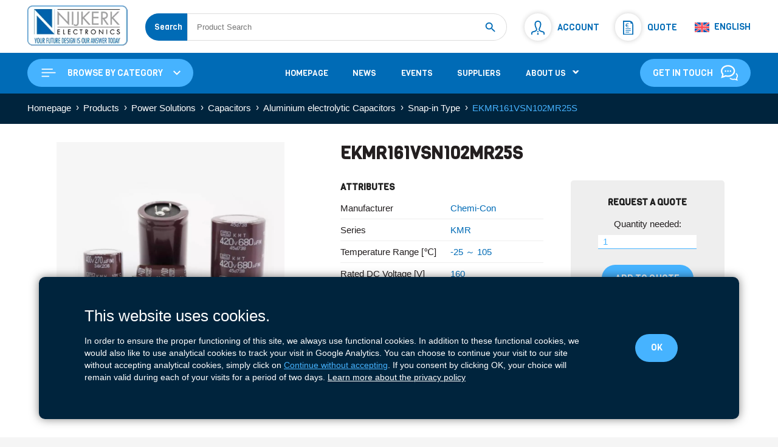

--- FILE ---
content_type: text/html; charset=UTF-8
request_url: https://www.nijkerk-ne.com/p/ekmr161vsn102mr25s/
body_size: 22585
content:
<!DOCTYPE html>
<!--[if IE 9]><html id="ie9" lang="en-US" class="no-js no-svg no-observer"><![endif]-->
<!--[if !(IE 6) | !(IE 7) | !(IE 8) | !(IE 9)]><!--><html lang="en-US" class="no-js no-svg no-observer"><!--<![endif]-->
<head prefix="og: http://ogp.me/ns# fb: http://ogp.me/ns/fb# product: http://ogp.me/ns/product#">
		<link rel="preconnect" href="https://fonts.googleapis.com">
	<link rel="preconnect" href="https://fonts.gstatic.com" crossorigin>
		 			<script>
			window.dataLayer = window.dataLayer || [];
			function gtag(){dataLayer.push(arguments);}
			gtag('consent', 'default', {
				'ad_storage': 'denied',
				'analytics_storage': 'denied'
			});
		</script>
				<script async src="https://www.googletagmanager.com/gtag/js?id=G-KM72NF5ERL" defer="defer"></script>
		<script>
			window.dataLayer = window.dataLayer || [];
			function gtag(){dataLayer.push(arguments);}
			gtag('js', new Date());
			gtag('config', 'G-KM72NF5ERL');
		</script>
				<script> 
		function Cookie_updateGtag() {
			gtag('consent', 'update', {
				'ad_storage': 'granted',
				'analytics_storage': 'granted'
			});
		}
		</script>

		<meta charset="utf-8" />
	<meta http-equiv="X-UA-Compatible" content="IE=edge" />
	<meta name="viewport" content="width=device-width, initial-scale=1.0">

	
		<meta name='robots' content='max-image-preview:large' />
<link rel="alternate" hreflang="en" href="https://www.nijkerk-ne.com/p/ekmr161vsn102mr25s/" />
<link rel="alternate" hreflang="fr" href="https://www.nijkerk-ne.com/fr/p/ekmr161vsn102mr25s/" />
<link rel="alternate" hreflang="nl" href="https://www.nijkerk-ne.com/nl/p/ekmr161vsn102mr25s/" />
<link rel="alternate" hreflang="x-default" href="https://www.nijkerk-ne.com/p/ekmr161vsn102mr25s/" />
<!-- Vanois SEO / --><title>EKMR161VSN102MR25S from Chemi-Con</title>
<meta name="robots"                 content="index, follow">
<meta name="description"            content="Manufacturer: Chemi-Con | Series: KMR | Temperature Range [℃]: -25 ～ 105 | Rated DC Voltage [V]: 160 | Capacitance [μF]: 1000 | Diameter [mm]: 30 | Length [mm]: 25 | Rated Ripple [mArms]: 1900(105°C/120Hz) | Endurance [hrs]: 2000 | AEC-Q200: -">
<meta property="og:type"            content="product">
<meta property="og:site_name"       content="Nijkerk Electronics">
<meta property="og:title"           content="EKMR161VSN102MR25S from Chemi-Con">
<meta property="og:description"     content="Manufacturer: Chemi-Con | Series: KMR | Temperature Range [℃]: -25 ～ 105 | Rated DC Voltage [V]: 160 | Capacitance [μF]: 1000 | Diameter [mm]: 30 | Length [mm]: 25 | Rated Ripple [mArms]: 1900(105°C/120Hz) | Endurance [hrs]: 2000 | AEC-Q200: -">
<meta property="og:url"             content="https://www.nijkerk-ne.com/p/ekmr161vsn102mr25s/">
<meta property="og:image"           content="https://www.nijkerk-ne.com/wp-content/uploads/capacitors-aluminium-snap_in.jpg">
<meta property="og:image:width"     content="1000">
<meta property="og:image:height"    content="1000">
<meta property="og:locale" content="en_US">
<meta name="twitter:card"           content="summary" /><meta name="twitter:url"            content="https://www.nijkerk-ne.com/p/ekmr161vsn102mr25s/" /><meta name="twitter:title"          content="EKMR161VSN102MR25S from Chemi-Con"/><meta name="twitter:description"    content="Manufacturer: Chemi-Con | Series: KMR | Temperature Range [℃]: -25 ～ 105 | Rated DC Voltage [V]: 160 | Capacitance [μF]: 1000 | Diameter [mm]: 30 | Length [mm]: 25 | Rated Ripple [mArms]: 1900(105°C/120Hz) | Endurance [hrs]: 2000 | AEC-Q200: -" /><meta name="twitter:image:src"      content="https://www.nijkerk-ne.com/wp-content/uploads/capacitors-aluminium-snap_in.jpg" /><meta name="twitter:site"           content="" /><!-- Vanois SEO / -->
        <script type="application/ld+json">
        {
            "@context" : "http://schema.org",
            "@type" : "Organization",
            "name" : "Nijkerk Electronics",
            "url" : "https://www.nijkerk-ne.com",
            "description": "Manufacturer: Chemi-Con | Series: KMR | Temperature Range [℃]: -25 ～ 105 | Rated DC Voltage [V]: 160 | Capacitance [μF]: 1000 | Diameter [mm]: 30 | Length [mm]: 25 | Rated Ripple [mArms]: 1900(105°C/120Hz) | Endurance [hrs]: 2000 | AEC-Q200: -",
            "image": {
                "@type": "ImageObject",
                "url": "https://www.nijkerk-ne.com/wp-content/uploads/capacitors-aluminium-snap_in.jpg",
                "width": "1000",
                "height": "1000"
            },
            "sameAs" : "https://www.linkedin.com/company/nijkerk/",
            "contactPoint" : [
                { 
                    "@type" : "ContactPoint",
                    "email" : "ne@nijkerk.nl",
                    "telephone" : "+31 20 504 14 24",
                    "contactType" : "General contact (NL)"
                },
                { 
                    "@type" : "ContactPoint",
                    "email" : "ne@nijkerk.be",
                    "telephone" : "+32 3 544 70 66",
                    "contactType" : "General contact (BE)"
                }
            ]
        }
        </script>	
        <link rel='dns-prefetch' href='//www.googletagmanager.com' />
<link rel='dns-prefetch' href='//ajax.googleapis.com' />
<link rel='dns-prefetch' href='//fonts.googleapis.com' />
<style id='wp-img-auto-sizes-contain-inline-css' type='text/css'>
img:is([sizes=auto i],[sizes^="auto," i]){contain-intrinsic-size:3000px 1500px}
/*# sourceURL=wp-img-auto-sizes-contain-inline-css */
</style>
<link rel='stylesheet' id='aws-pro-style-css' href='https://www.nijkerk-ne.com/wp-content/plugins/advanced-woo-search-pro/assets/css/common.min.css?ver=pro3.46' type='text/css' media='all' />
<link rel='stylesheet' id='brands-styles-css' href='https://www.nijkerk-ne.com/wp-content/plugins/woocommerce/assets/css/brands.css?ver=10.3.6' type='text/css' media='all' />
<link rel='stylesheet' id='vns-css' href='https://www.nijkerk-ne.com/wp-content/themes/nijkerk/style.min.css?ver=19' type='text/css' media='all' />
<link rel='stylesheet' id='gfont-css' href='https://fonts.googleapis.com/css2?family=Viga&#038;display=swap&#038;ver=19' type='text/css' media='all' />
<script type="text/javascript" id="woocommerce-google-analytics-integration-gtag-js-after">
/* <![CDATA[ */
/* Google Analytics for WooCommerce (gtag.js) */
					window.dataLayer = window.dataLayer || [];
					function gtag(){dataLayer.push(arguments);}
					// Set up default consent state.
					for ( const mode of [{"analytics_storage":"denied","ad_storage":"denied","ad_user_data":"denied","ad_personalization":"denied","region":["AT","BE","BG","HR","CY","CZ","DK","EE","FI","FR","DE","GR","HU","IS","IE","IT","LV","LI","LT","LU","MT","NL","NO","PL","PT","RO","SK","SI","ES","SE","GB","CH"]}] || [] ) {
						gtag( "consent", "default", { "wait_for_update": 500, ...mode } );
					}
					gtag("js", new Date());
					gtag("set", "developer_id.dOGY3NW", true);
					gtag("config", "G-KM72NF5ERL", {"track_404":false,"allow_google_signals":false,"logged_in":false,"linker":{"domains":[],"allow_incoming":false},"custom_map":{"dimension1":"logged_in"}});
//# sourceURL=woocommerce-google-analytics-integration-gtag-js-after
/* ]]> */
</script>
<script type="text/javascript" id="wpml-cookie-js-extra">
/* <![CDATA[ */
var wpml_cookies = {"wp-wpml_current_language":{"value":"en","expires":1,"path":"/"}};
var wpml_cookies = {"wp-wpml_current_language":{"value":"en","expires":1,"path":"/"}};
//# sourceURL=wpml-cookie-js-extra
/* ]]> */
</script>
<script type="text/javascript" defer="defer" src="https://www.nijkerk-ne.com/wp-content/plugins/sitepress-multilingual-cms/res/js/cookies/language-cookie.js?ver=486900" id="wpml-cookie-js" data-wp-strategy="defer"></script>
<script type="text/javascript" src="https://ajax.googleapis.com/ajax/libs/jquery/3.7.0/jquery.min.js?ver=6.9" id="jquery-js"></script>
<script type="text/javascript" id="wc-single-product-js-extra">
/* <![CDATA[ */
var wc_single_product_params = {"i18n_required_rating_text":"Please select a rating","i18n_rating_options":["1 of 5 stars","2 of 5 stars","3 of 5 stars","4 of 5 stars","5 of 5 stars"],"i18n_product_gallery_trigger_text":"View full-screen image gallery","review_rating_required":"yes","flexslider":{"rtl":false,"animation":"slide","smoothHeight":true,"directionNav":false,"controlNav":"thumbnails","slideshow":false,"animationSpeed":500,"animationLoop":false,"allowOneSlide":false},"zoom_enabled":"","zoom_options":[],"photoswipe_enabled":"","photoswipe_options":{"shareEl":false,"closeOnScroll":false,"history":false,"hideAnimationDuration":0,"showAnimationDuration":0},"flexslider_enabled":""};
//# sourceURL=wc-single-product-js-extra
/* ]]> */
</script>
<script type="text/javascript" defer="defer" src="https://www.nijkerk-ne.com/wp-content/plugins/woocommerce/assets/js/frontend/single-product.min.js?ver=10.3.6" id="wc-single-product-js" data-wp-strategy="defer"></script>
<link rel="canonical" href="https://www.nijkerk-ne.com/p/ekmr161vsn102mr25s/" />
<link rel='shortlink' href='https://www.nijkerk-ne.com/?p=13608' />
<meta name="generator" content="WPML ver:4.8.6 stt:37,1,4;" />
	<noscript><style>.woocommerce-product-gallery{ opacity: 1 !important; }</style></noscript>
	
		<link rel="apple-touch-icon" sizes="180x180" href="https://www.nijkerk-ne.com/wp-content/themes/nijkerk/img/favicon/apple-touch-icon.png">
	<link rel="icon" type="image/png" sizes="32x32" href="https://www.nijkerk-ne.com/wp-content/themes/nijkerk/img/favicon/favicon-32x32.png">
	<link rel="manifest" href="https://www.nijkerk-ne.com/wp-content/themes/nijkerk/img/favicon/site.webmanifest">
	<link rel="mask-icon" href="https://www.nijkerk-ne.com/wp-content/themes/nijkerk/img/favicon/safari-pinned-tab.svg" color="#0062ad">
	<link rel="shortcut icon" href="https://www.nijkerk-ne.com/wp-content/themes/nijkerk/img/favicon/favicon.ico">
	<meta name="msapplication-TileColor" content="#006bb6">
	<meta name="msapplication-config" content="https://www.nijkerk-ne.com/wp-content/themes/nijkerk/img/favicon/browserconfig.xml">
	<meta name="theme-color" content="#0062ad">

<style id='global-styles-inline-css' type='text/css'>
:root{--wp--preset--aspect-ratio--square: 1;--wp--preset--aspect-ratio--4-3: 4/3;--wp--preset--aspect-ratio--3-4: 3/4;--wp--preset--aspect-ratio--3-2: 3/2;--wp--preset--aspect-ratio--2-3: 2/3;--wp--preset--aspect-ratio--16-9: 16/9;--wp--preset--aspect-ratio--9-16: 9/16;--wp--preset--color--black: #000000;--wp--preset--color--cyan-bluish-gray: #abb8c3;--wp--preset--color--white: #ffffff;--wp--preset--color--pale-pink: #f78da7;--wp--preset--color--vivid-red: #cf2e2e;--wp--preset--color--luminous-vivid-orange: #ff6900;--wp--preset--color--luminous-vivid-amber: #fcb900;--wp--preset--color--light-green-cyan: #7bdcb5;--wp--preset--color--vivid-green-cyan: #00d084;--wp--preset--color--pale-cyan-blue: #8ed1fc;--wp--preset--color--vivid-cyan-blue: #0693e3;--wp--preset--color--vivid-purple: #9b51e0;--wp--preset--gradient--vivid-cyan-blue-to-vivid-purple: linear-gradient(135deg,rgb(6,147,227) 0%,rgb(155,81,224) 100%);--wp--preset--gradient--light-green-cyan-to-vivid-green-cyan: linear-gradient(135deg,rgb(122,220,180) 0%,rgb(0,208,130) 100%);--wp--preset--gradient--luminous-vivid-amber-to-luminous-vivid-orange: linear-gradient(135deg,rgb(252,185,0) 0%,rgb(255,105,0) 100%);--wp--preset--gradient--luminous-vivid-orange-to-vivid-red: linear-gradient(135deg,rgb(255,105,0) 0%,rgb(207,46,46) 100%);--wp--preset--gradient--very-light-gray-to-cyan-bluish-gray: linear-gradient(135deg,rgb(238,238,238) 0%,rgb(169,184,195) 100%);--wp--preset--gradient--cool-to-warm-spectrum: linear-gradient(135deg,rgb(74,234,220) 0%,rgb(151,120,209) 20%,rgb(207,42,186) 40%,rgb(238,44,130) 60%,rgb(251,105,98) 80%,rgb(254,248,76) 100%);--wp--preset--gradient--blush-light-purple: linear-gradient(135deg,rgb(255,206,236) 0%,rgb(152,150,240) 100%);--wp--preset--gradient--blush-bordeaux: linear-gradient(135deg,rgb(254,205,165) 0%,rgb(254,45,45) 50%,rgb(107,0,62) 100%);--wp--preset--gradient--luminous-dusk: linear-gradient(135deg,rgb(255,203,112) 0%,rgb(199,81,192) 50%,rgb(65,88,208) 100%);--wp--preset--gradient--pale-ocean: linear-gradient(135deg,rgb(255,245,203) 0%,rgb(182,227,212) 50%,rgb(51,167,181) 100%);--wp--preset--gradient--electric-grass: linear-gradient(135deg,rgb(202,248,128) 0%,rgb(113,206,126) 100%);--wp--preset--gradient--midnight: linear-gradient(135deg,rgb(2,3,129) 0%,rgb(40,116,252) 100%);--wp--preset--font-size--small: 13px;--wp--preset--font-size--medium: 20px;--wp--preset--font-size--large: 36px;--wp--preset--font-size--x-large: 42px;--wp--preset--spacing--20: 0.44rem;--wp--preset--spacing--30: 0.67rem;--wp--preset--spacing--40: 1rem;--wp--preset--spacing--50: 1.5rem;--wp--preset--spacing--60: 2.25rem;--wp--preset--spacing--70: 3.38rem;--wp--preset--spacing--80: 5.06rem;--wp--preset--shadow--natural: 6px 6px 9px rgba(0, 0, 0, 0.2);--wp--preset--shadow--deep: 12px 12px 50px rgba(0, 0, 0, 0.4);--wp--preset--shadow--sharp: 6px 6px 0px rgba(0, 0, 0, 0.2);--wp--preset--shadow--outlined: 6px 6px 0px -3px rgb(255, 255, 255), 6px 6px rgb(0, 0, 0);--wp--preset--shadow--crisp: 6px 6px 0px rgb(0, 0, 0);}:where(.is-layout-flex){gap: 0.5em;}:where(.is-layout-grid){gap: 0.5em;}body .is-layout-flex{display: flex;}.is-layout-flex{flex-wrap: wrap;align-items: center;}.is-layout-flex > :is(*, div){margin: 0;}body .is-layout-grid{display: grid;}.is-layout-grid > :is(*, div){margin: 0;}:where(.wp-block-columns.is-layout-flex){gap: 2em;}:where(.wp-block-columns.is-layout-grid){gap: 2em;}:where(.wp-block-post-template.is-layout-flex){gap: 1.25em;}:where(.wp-block-post-template.is-layout-grid){gap: 1.25em;}.has-black-color{color: var(--wp--preset--color--black) !important;}.has-cyan-bluish-gray-color{color: var(--wp--preset--color--cyan-bluish-gray) !important;}.has-white-color{color: var(--wp--preset--color--white) !important;}.has-pale-pink-color{color: var(--wp--preset--color--pale-pink) !important;}.has-vivid-red-color{color: var(--wp--preset--color--vivid-red) !important;}.has-luminous-vivid-orange-color{color: var(--wp--preset--color--luminous-vivid-orange) !important;}.has-luminous-vivid-amber-color{color: var(--wp--preset--color--luminous-vivid-amber) !important;}.has-light-green-cyan-color{color: var(--wp--preset--color--light-green-cyan) !important;}.has-vivid-green-cyan-color{color: var(--wp--preset--color--vivid-green-cyan) !important;}.has-pale-cyan-blue-color{color: var(--wp--preset--color--pale-cyan-blue) !important;}.has-vivid-cyan-blue-color{color: var(--wp--preset--color--vivid-cyan-blue) !important;}.has-vivid-purple-color{color: var(--wp--preset--color--vivid-purple) !important;}.has-black-background-color{background-color: var(--wp--preset--color--black) !important;}.has-cyan-bluish-gray-background-color{background-color: var(--wp--preset--color--cyan-bluish-gray) !important;}.has-white-background-color{background-color: var(--wp--preset--color--white) !important;}.has-pale-pink-background-color{background-color: var(--wp--preset--color--pale-pink) !important;}.has-vivid-red-background-color{background-color: var(--wp--preset--color--vivid-red) !important;}.has-luminous-vivid-orange-background-color{background-color: var(--wp--preset--color--luminous-vivid-orange) !important;}.has-luminous-vivid-amber-background-color{background-color: var(--wp--preset--color--luminous-vivid-amber) !important;}.has-light-green-cyan-background-color{background-color: var(--wp--preset--color--light-green-cyan) !important;}.has-vivid-green-cyan-background-color{background-color: var(--wp--preset--color--vivid-green-cyan) !important;}.has-pale-cyan-blue-background-color{background-color: var(--wp--preset--color--pale-cyan-blue) !important;}.has-vivid-cyan-blue-background-color{background-color: var(--wp--preset--color--vivid-cyan-blue) !important;}.has-vivid-purple-background-color{background-color: var(--wp--preset--color--vivid-purple) !important;}.has-black-border-color{border-color: var(--wp--preset--color--black) !important;}.has-cyan-bluish-gray-border-color{border-color: var(--wp--preset--color--cyan-bluish-gray) !important;}.has-white-border-color{border-color: var(--wp--preset--color--white) !important;}.has-pale-pink-border-color{border-color: var(--wp--preset--color--pale-pink) !important;}.has-vivid-red-border-color{border-color: var(--wp--preset--color--vivid-red) !important;}.has-luminous-vivid-orange-border-color{border-color: var(--wp--preset--color--luminous-vivid-orange) !important;}.has-luminous-vivid-amber-border-color{border-color: var(--wp--preset--color--luminous-vivid-amber) !important;}.has-light-green-cyan-border-color{border-color: var(--wp--preset--color--light-green-cyan) !important;}.has-vivid-green-cyan-border-color{border-color: var(--wp--preset--color--vivid-green-cyan) !important;}.has-pale-cyan-blue-border-color{border-color: var(--wp--preset--color--pale-cyan-blue) !important;}.has-vivid-cyan-blue-border-color{border-color: var(--wp--preset--color--vivid-cyan-blue) !important;}.has-vivid-purple-border-color{border-color: var(--wp--preset--color--vivid-purple) !important;}.has-vivid-cyan-blue-to-vivid-purple-gradient-background{background: var(--wp--preset--gradient--vivid-cyan-blue-to-vivid-purple) !important;}.has-light-green-cyan-to-vivid-green-cyan-gradient-background{background: var(--wp--preset--gradient--light-green-cyan-to-vivid-green-cyan) !important;}.has-luminous-vivid-amber-to-luminous-vivid-orange-gradient-background{background: var(--wp--preset--gradient--luminous-vivid-amber-to-luminous-vivid-orange) !important;}.has-luminous-vivid-orange-to-vivid-red-gradient-background{background: var(--wp--preset--gradient--luminous-vivid-orange-to-vivid-red) !important;}.has-very-light-gray-to-cyan-bluish-gray-gradient-background{background: var(--wp--preset--gradient--very-light-gray-to-cyan-bluish-gray) !important;}.has-cool-to-warm-spectrum-gradient-background{background: var(--wp--preset--gradient--cool-to-warm-spectrum) !important;}.has-blush-light-purple-gradient-background{background: var(--wp--preset--gradient--blush-light-purple) !important;}.has-blush-bordeaux-gradient-background{background: var(--wp--preset--gradient--blush-bordeaux) !important;}.has-luminous-dusk-gradient-background{background: var(--wp--preset--gradient--luminous-dusk) !important;}.has-pale-ocean-gradient-background{background: var(--wp--preset--gradient--pale-ocean) !important;}.has-electric-grass-gradient-background{background: var(--wp--preset--gradient--electric-grass) !important;}.has-midnight-gradient-background{background: var(--wp--preset--gradient--midnight) !important;}.has-small-font-size{font-size: var(--wp--preset--font-size--small) !important;}.has-medium-font-size{font-size: var(--wp--preset--font-size--medium) !important;}.has-large-font-size{font-size: var(--wp--preset--font-size--large) !important;}.has-x-large-font-size{font-size: var(--wp--preset--font-size--x-large) !important;}
/*# sourceURL=global-styles-inline-css */
</style>
</head>	<body id="top" class="wp-singular product-template-default single single-product postid-13608 wp-theme-nijkerk anim200 theme-nijkerk woocommerce woocommerce-page woocommerce-no-js">
		<div class="hidden">
			<svg xmlns="http://www.w3.org/2000/svg">
				<symbol id="chevron_down" preserveAspectRatio="xMinYMin meet" viewBox="0 0 24 24">
					<path d="M0 7.33l2.829-2.83 9.175 9.339 9.167-9.339 2.829 2.83-11.996 12.17z"/>
				</symbol>
				<symbol id="chevron_left" preserveAspectRatio="xMinYMin meet" viewBox="0 0 24 24">
					<path d="M16.67 0l2.83 2.829-9.339 9.175 9.339 9.167-2.83 2.829-12.17-11.996z"/>
				</symbol>
				<symbol id="company" preserveAspectRatio="xMinYMin meet" viewBox="0 0 24 24" fill-rule="evenodd" clip-rule="evenodd">
					<path d="M1 22h2v-22h18v22h2v2h-22v-2zm7-3v4h3v-4h-3zm5 0v4h3v-4h-3zm-6-5h-2v2h2v-2zm8 0h-2v2h2v-2zm-4 0h-2v2h2v-2zm8 0h-2v2h2v-2zm-12-4h-2v2h2v-2zm8 0h-2v2h2v-2zm-4 0h-2v2h2v-2zm8 0h-2v2h2v-2zm-12-4h-2v2h2v-2zm8 0h-2v2h2v-2zm-4 0h-2v2h2v-2zm8 0h-2v2h2v-2zm-12-4h-2v2h2v-2zm8 0h-2v2h2v-2zm-4 0h-2v2h2v-2zm8 0h-2v2h2v-2z"/>
				</symbol>
				<symbol id="cpu" preserveAspectRatio="xMinYMin meet" viewBox="0 0 24 24">
					<path d="M16.25 6c.414 0 .75.336.75.75v9.5c0 .414-.336.75-.75.75h-9.5c-.414 0-.75-.336-.75-.75v-9.5c0-.414.336-.75.75-.75h9.5zm2.75 0c0-1.104-.896-2-2-2h-11c-1.104 0-2 .896-2 2v11c0 1.104.896 2 2 2h11c1.104 0 2-.896 2-2v-11zm-11 14v3h-1v-3h1zm4 0v3h-1v-3h1zm2 0v3h-1v-3h1zm-4 0v3h-1v-3h1zm6 0v3h-1v-3h1zm-8-20v3h-1v-3h1zm4 0v3h-1v-3h1zm2 0v3h-1v-3h1zm-4 0v3h-1v-3h1zm6 0v3h-1v-3h1zm4 15h3v1h-3v-1zm0-4h3v1h-3v-1zm0-2h3v1h-3v-1zm0 4h3v1h-3v-1zm0-6h3v1h-3v-1zm-20 8h3v1h-3v-1zm0-4h3v1h-3v-1zm0-2h3v1h-3v-1zm0 4h3v1h-3v-1zm0-6h3v1h-3v-1z"/>
				</symbol>
				<symbol id="calendar-5" preserveAspectRatio="xMinYMin meet" viewBox="0 0 24 24">
					<path d="M24 2v22h-24v-22h3v1c0 1.103.897 2 2 2s2-.897 2-2v-1h10v1c0 1.103.897 2 2 2s2-.897 2-2v-1h3zm-2 6h-20v14h20v-14zm-2-7c0-.552-.447-1-1-1s-1 .448-1 1v2c0 .552.447 1 1 1s1-.448 1-1v-2zm-14 2c0 .552-.447 1-1 1s-1-.448-1-1v-2c0-.552.447-1 1-1s1 .448 1 1v2zm6.687 13.482c0-.802-.418-1.429-1.109-1.695.528-.264.836-.807.836-1.503 0-1.346-1.312-2.149-2.581-2.149-1.477 0-2.591.925-2.659 2.763h1.645c-.014-.761.271-1.315 1.025-1.315.449 0 .933.272.933.869 0 .754-.816.862-1.567.797v1.28c1.067 0 1.704.067 1.704.985 0 .724-.548 1.048-1.091 1.048-.822 0-1.159-.614-1.188-1.452h-1.634c-.032 1.892 1.114 2.89 2.842 2.89 1.543 0 2.844-.943 2.844-2.518zm4.313 2.518v-7.718h-1.392c-.173 1.154-.995 1.491-2.171 1.459v1.346h1.852v4.913h1.711z"/>
				</symbol>
				<symbol id="dialog" preserveAspectRatio="xMinYMin meet" viewBox="0 0 24 24">
					<path d="M10 3.002c4.411 0 8 2.849 8 6.35 0 3.035-3.029 6.311-7.925 6.311-1.58 0-2.718-.317-3.718-.561-.966.593-1.256.813-3.006 1.373.415-1.518.362-2.182.331-3.184-.837-1.001-1.682-2.069-1.682-3.939 0-3.501 3.589-6.35 8-6.35zm0-2.002c-5.281 0-10 3.526-10 8.352 0 1.711.615 3.391 1.705 4.695.047 1.527-.851 3.718-1.661 5.312 2.168-.391 5.252-1.258 6.649-2.115 1.181.289 2.312.421 3.382.421 5.903 0 9.925-4.038 9.925-8.313 0-4.852-4.751-8.352-10-8.352zm11.535 11.174c-.161.488-.361.961-.601 1.416 1.677 1.262 2.257 3.226.464 5.365-.021.745-.049 1.049.138 1.865-.892-.307-.979-.392-1.665-.813-2.127.519-4.265.696-6.089-.855-.562.159-1.145.278-1.74.364 1.513 1.877 4.298 2.897 7.577 2.1.914.561 2.933 1.127 4.352 1.385-.53-1.045-1.117-2.479-1.088-3.479 1.755-2.098 1.543-5.436-1.348-7.348zm-15.035-3.763c-.591 0-1.071.479-1.071 1.071s.48 1.071 1.071 1.071 1.071-.479 1.071-1.071-.48-1.071-1.071-1.071zm3.5 0c-.591 0-1.071.479-1.071 1.071s.48 1.071 1.071 1.071 1.071-.479 1.071-1.071-.48-1.071-1.071-1.071zm3.5 0c-.591 0-1.071.479-1.071 1.071s.48 1.071 1.071 1.071 1.071-.479 1.071-1.071-.48-1.071-1.071-1.071z"/>
				</symbol>
				<symbol id="download" preserveAspectRatio="xMinYMin meet" viewBox="0 0 24 24">
					<path d="M12 21l-8-9h6v-12h4v12h6l-8 9zm9-1v2h-18v-2h-2v4h22v-4h-2z"/>
				</symbol>
				<symbol id="flag_be" preserveAspectRatio="xMinYMin meet" viewBox="0 0 9 7">
					<rect fill="#ef3340" width="9" height="7"/><rect fill="#fdda25" width="6" height="7"/><rect fill="#000000" width="3" height="7"/>
				</symbol>
				<symbol id="flag_nl" preserveAspectRatio="xMinYMin meet" viewBox="0 0 8 6">
					<rect fill="#21468B" width="8" height="6"/><rect fill="#FFF" width="8" height="4"/><rect fill="#AE1C28" width="8" height="2"/>
				</symbol>
				<symbol id="filtres" preserveAspectRatio="xMinYMin meet" viewBox="0 0 24 24" fill="none">
					<path d="M5 12L5 4" stroke-linecap="round"/><path d="M19 20L19 17" stroke-linecap="round"/><path d="M5 20L5 16" stroke-linecap="round"/><path d="M19 13L19 4" stroke-linecap="round"/><path d="M12 7L12 4" stroke-linecap="round"/><path d="M12 20L12 11" stroke-linecap="round"/><circle cx="5" cy="14" r="2" stroke-linecap="round"/><circle cx="12" cy="9" r="2" stroke-linecap="round"/><circle cx="19" cy="15" r="2" stroke-linecap="round"/>
				</symbol>
				<symbol id="list"preserveAspectRatio="xMinYMin meet"  clip-rule="evenodd" fill-rule="evenodd" stroke-linejoin="round" stroke-miterlimit="2" viewBox="0 0 24 24">
					<path d="m10.5 17.25c0-.414.336-.75.75-.75h10c.414 0 .75.336.75.75s-.336.75-.75.75h-10c-.414 0-.75-.336-.75-.75zm-1.5-3.55c0-.53-.47-1-1-1h-5c-.53 0-1 .47-1 1v4.3c0 .53.47 1 1 1h5c.53 0 1-.47 1-1zm-5.5.5h4v3.3h-4zm7-2.2c0-.414.336-.75.75-.75h10c.414 0 .75.336.75.75s-.336.75-.75.75h-10c-.414 0-.75-.336-.75-.75zm-1.5-6c0-.53-.47-1-1-1h-5c-.53 0-1 .47-1 1v4.3c0 .53.47 1 1 1h5c.53 0 1-.47 1-1zm-5.5.5h4v3.3h-4zm7 .25c0-.414.336-.75.75-.75h10c.414 0 .75.336.75.75s-.336.75-.75.75h-10c-.414 0-.75-.336-.75-.75z" fill-rule="nonzero"/>
				</symbol>
				<symbol id="loupe" preserveAspectRatio="xMinYMin meet" viewBox="0 0 24 24">
					<path d="m15.97 17.031c-1.479 1.238-3.384 1.985-5.461 1.985-4.697 0-8.509-3.812-8.509-8.508s3.812-8.508 8.509-8.508c4.695 0 8.508 3.812 8.508 8.508 0 2.078-.747 3.984-1.985 5.461l4.749 4.75c.146.146.219.338.219.531 0 .587-.537.75-.75.75-.192 0-.384-.073-.531-.22zm-5.461-13.53c-3.868 0-7.007 3.14-7.007 7.007s3.139 7.007 7.007 7.007c3.866 0 7.007-3.14 7.007-7.007s-3.141-7.007-7.007-7.007z" fill-rule="nonzero"/>
				</symbol>
				<symbol id="megaphone" preserveAspectRatio="xMinYMin meet" viewBox="0 0 24 24">
					<path d="M10.252 23h-3.21c-.612 0-1.157-.427-1.354-1.007l-1.591-4.993h4.615l.918 3.171c.178.552.512 1.041.962 1.408.758.618.271 1.421-.34 1.421zm9.286-21.902c-1.522.617-4.525 3.739-8.252 4.639-.802 1.099-1.285 2.882-1.285 4.846 0 1.861.438 3.553 1.165 4.662 3.941.942 6.303 3.996 8.309 4.671 2.201.742 4.529-3.468 4.525-9.422-.003-5.959-2.471-10.202-4.462-9.396zm1.704 15.472c-.719 1.656-1.987 1.685-2.72.001-.436-1.002-.731-2.772-.892-3.961h.38c1.174 0 2.125-.954 2.125-2.131s-.951-2.132-2.125-2.132h-.39c.16-1.21.538-2.947.974-3.89.764-1.652 1.941-1.68 2.72-.001 1.315 2.838 1.368 8.794-.072 12.114zm-12.435-1.57h-4.371c-2.452 0-4.436-2.047-4.436-4.5s1.984-4.5 4.436-4.5h4.444c-.561 1.3-.876 2.887-.876 4.594 0 1.627.29 3.141.803 4.406z"/>
				</symbol>
				<symbol id="menu" preserveAspectRatio="xMinYMin meet" viewBox="0 0 24 24">
					<path d="m13 16.745c0-.414-.336-.75-.75-.75h-9.5c-.414 0-.75.336-.75.75s.336.75.75.75h9.5c.414 0 .75-.336.75-.75zm9-5c0-.414-.336-.75-.75-.75h-18.5c-.414 0-.75.336-.75.75s.336.75.75.75h18.5c.414 0 .75-.336.75-.75zm-4-5c0-.414-.336-.75-.75-.75h-14.5c-.414 0-.75.336-.75.75s.336.75.75.75h14.5c.414 0 .75-.336.75-.75z" fill-rule="nonzero"/>
				</symbol>
				<symbol id="quote_eur" preserveAspectRatio="xMinYMin meet" viewBox="0 0 34 34" style="fill-rule:evenodd;clip-rule:evenodd;stroke-linejoin:round;stroke-miterlimit:2;">
					<path d="M19.202,2.833c5.195,0 3.298,4.5 3.298,4.5c-0,0 4.5,-2.337 4.5,3.481l-0,21.353l-20,-0l0,-29.334l12.202,0Zm-1.966,-2.833l-12.736,-0l0,34l25,0l0,-20.38c0,-9.387 -2.31,-13.62 -12.264,-13.62Zm6.014,20.417l-12.5,-0l0,-1.417l12.5,0l-0,1.417Zm-0,2.833l-12.5,0l0,1.417l12.5,-0l-0,-1.417Zm-3.75,4.25l-8.75,0l0,1.417l8.75,-0l0,-1.417Z" style="fill-rule:nonzero;"/><path d="M16.092,7.135c-0.766,-0 -1.408,0.184 -1.928,0.553c-0.31,0.219 -0.59,0.529 -0.841,0.93c-0.255,0.415 -0.405,0.809 -0.451,1.183l4.662,-0l-0.184,0.916l-4.587,-0c-0.005,0.096 -0.007,0.187 -0.007,0.273c-0,0.351 0.002,0.561 0.007,0.629l4.402,0l-0.191,0.916l-4.068,0c0.192,1.044 0.652,1.784 1.381,2.222c0.524,0.314 1.092,0.472 1.702,0.472c0.852,-0 1.518,-0.224 1.996,-0.67l0,1.408c-0.569,0.264 -1.198,0.396 -1.886,0.396c-2.06,0 -3.453,-0.856 -4.177,-2.57c-0.146,-0.346 -0.271,-0.766 -0.376,-1.258l-1.046,0l0.191,-0.916l0.718,0c-0.013,-0.191 -0.02,-0.399 -0.02,-0.622c-0,-0.091 0.002,-0.184 0.007,-0.28l-0.896,-0l0.191,-0.916l0.793,-0c0.283,-1.486 1.019,-2.552 2.208,-3.199c0.734,-0.401 1.543,-0.602 2.427,-0.602c0.848,0 1.561,0.185 2.14,0.554l-0.274,1.271c-0.556,-0.46 -1.187,-0.69 -1.893,-0.69Z" style="fill-rule:nonzero;"/>
				</symbol>
				<symbol id="refresh" preserveAspectRatio="xMinYMin meet" viewBox="0 0 24 24">
					<path d="M13.5 2c-5.629 0-10.212 4.436-10.475 10h-3.025l4.537 5.917 4.463-5.917h-2.975c.26-3.902 3.508-7 7.475-7 4.136 0 7.5 3.364 7.5 7.5s-3.364 7.5-7.5 7.5c-2.381 0-4.502-1.119-5.876-2.854l-1.847 2.449c1.919 2.088 4.664 3.405 7.723 3.405 5.798 0 10.5-4.702 10.5-10.5s-4.702-10.5-10.5-10.5z"/>
				</symbol>
				<symbol id="submit" preserveAspectRatio="xMinYMin meet" viewBox="0 0 24 24">
					<path d="M0 12l11 3.1 7-8.1-8.156 5.672-4.312-1.202 15.362-7.68-3.974 14.57-3.75-3.339-2.17 2.925v-.769l-2-.56v7.383l4.473-6.031 4.527 4.031 6-22z"/>
				</symbol>
				<symbol id="tag" preserveAspectRatio="xMinYMin meet" viewBox="0 0 512 512">
					<path d="M266.909,0L17.519,249.87c-23.334,23.374-23.334,61.406,0.002,84.781l159.51,159.745 c11.325,11.341,26.388,17.593,42.415,17.604c0.015,0,0.028,0,0.043,0c16.011,0,31.067-6.23,42.4-17.547l250.092-249.829V0H266.909 z M471.982,228.043l-238.36,238.108c-3.778,3.772-8.795,5.849-14.132,5.849c-0.005,0-0.01,0-0.015,0 c-5.343-0.004-10.364-2.088-14.139-5.868L45.827,306.389c-7.778-7.791-7.778-20.468,0.001-28.26L283.501,40h188.481V228.043z"/><circle cx="375.98" cy="136" r="32"/>
				</symbol>
				<symbol id="tel" preserveAspectRatio="xMinYMin meet" viewBox="0 0 18.5 18.501">
					<path d="M18.244,15.384l-2.609,2.588a1.887,1.887,0,0,1-1.392.529,12.064,12.064,0,0,1-5.981-2.254A23.072,23.072,0,0,1,1.28,8.631,9.854,9.854,0,0,1,0,4.289,1.9,1.9,0,0,1,.534,2.878L3.143.271A.863.863,0,0,1,4.555.506l2.1,3.979A1.156,1.156,0,0,1,6.418,5.8l-.961.961a.474.474,0,0,0-.1.274A8.192,8.192,0,0,0,7.83,10.68c.986.905,2.046,2.131,3.422,2.421a.542.542,0,0,0,.5-.049l1.118-1.137a1.276,1.276,0,0,1,1.353-.2h.02l3.785,2.235a.911.911,0,0,1,.216,1.431Z" transform="translate(0 0)"/>
				</symbol>
				<symbol id="user" preserveAspectRatio="xMinYMin meet" viewBox="0 0 24 24">
					<path d="M23.995 24h-1.995c0-3.104.119-3.55-1.761-3.986-2.877-.664-5.594-1.291-6.584-3.458-.361-.791-.601-2.095.31-3.814 2.042-3.857 2.554-7.165 1.403-9.076-1.341-2.229-5.413-2.241-6.766.034-1.154 1.937-.635 5.227 1.424 9.025.93 1.712.697 3.02.338 3.815-.982 2.178-3.675 2.799-6.525 3.456-1.964.454-1.839.87-1.839 4.004h-1.995l-.005-1.241c0-2.52.199-3.975 3.178-4.663 3.365-.777 6.688-1.473 5.09-4.418-4.733-8.729-1.35-13.678 3.732-13.678 4.983 0 8.451 4.766 3.732 13.678-1.551 2.928 1.65 3.624 5.09 4.418 2.979.688 3.178 2.143 3.178 4.663l-.005 1.241zm-13.478-6l.91 2h1.164l.92-2h-2.994zm2.995 6l-.704-3h-1.615l-.704 3h3.023z"/>
				</symbol>
				<symbol id="user-5" preserveAspectRatio="xMinYMin meet" viewBox="0 0 24 24">
					<path d="M19 7.001c0 3.865-3.134 7-7 7s-7-3.135-7-7c0-3.867 3.134-7.001 7-7.001s7 3.134 7 7.001zm-1.598 7.18c-1.506 1.137-3.374 1.82-5.402 1.82-2.03 0-3.899-.685-5.407-1.822-4.072 1.793-6.593 7.376-6.593 9.821h24c0-2.423-2.6-8.006-6.598-9.819z"/>
				</symbol>
								<symbol id="email" preserveAspectRatio="xMinYMin meet" viewBox="0 0 512 512">
					<path d="M467,61H45C20.218,61,0,81.196,0,106v300c0,24.72,20.128,45,45,45h422c24.72,0,45-20.128,45-45V106 C512,81.28,491.872,61,467,61z M460.786,91L256.954,294.833L51.359,91H460.786z M30,399.788V112.069l144.479,143.24L30,399.788z M51.213,421l144.57-144.57l50.657,50.222c5.864,5.814,15.327,5.795,21.167-0.046L317,277.213L460.787,421H51.213z M482,399.787 L338.213,256L482,112.212V399.787z"/>
				</symbol>
				<symbol id="enveloppe" preserveAspectRatio="xMinYMin meet" viewBox="0 0 24 24">
					<path d="M1.60175 4.20114C2.14997 3.47258 3.02158 3 4 3H20C20.9784 3 21.85 3.47258 22.3982 4.20113L12 11.7635L1.60175 4.20114Z"/><path d="M1 6.2365V18C1 19.6523 2.34772 21 4 21H20C21.6523 21 23 19.6523 23 18V6.23649L13.1763 13.381C12.475 13.891 11.525 13.891 10.8237 13.381L1 6.2365Z"/>
				</symbol>
				<symbol id="fb" preserveAspectRatio="xMinYMin meet" viewBox="0 0 430.113 430.114">
					<path d="M158.081,83.3c0,10.839,0,59.218,0,59.218h-43.385v72.412h43.385v215.183h89.122V214.936h59.805c0,0,5.601-34.721,8.316-72.685c-7.784,0-67.784,0-67.784,0s0-42.127,0-49.511c0-7.4,9.717-17.354,19.321-17.354c9.586,0,29.818,0,48.557,0c0-9.859,0-43.924,0-75.385c-25.016,0-53.476,0-66.021,0C155.878-0.004,158.081,72.48,158.081,83.3z"/>
				</symbol>
				<symbol id="twitterx" preserveAspectRatio="xMinYMin meet"  viewBox="0 0 1200 1227">
					<path d="M714.163 519.284L1160.89 0H1055.03L667.137 450.887L357.328 0H0L468.492 681.821L0 1226.37H105.866L515.491 750.218L842.672 1226.37H1200L714.137 519.284H714.163ZM569.165 687.828L521.697 619.934L144.011 79.6944H306.615L611.412 515.685L658.88 583.579L1055.08 1150.3H892.476L569.165 687.854V687.828Z"/>
				</symbol>
				<symbol id="linkedin" preserveAspectRatio="xMinYMin meet" viewBox="0 0 24 26">
					<path d="m23.994 24v-.001h.006v-8.802c0-4.306-.927-7.623-5.961-7.623-2.42 0-4.044 1.328-4.707 2.587h-.07v-2.185h-4.773v16.023h4.97v-7.934c0-2.089.396-4.109 2.983-4.109 2.549 0 2.587 2.384 2.587 4.243v7.801z"/><path d="m.396 7.977h4.976v16.023h-4.976z"/><path d="m2.882 0c-1.591 0-2.882 1.291-2.882 2.882s1.291 2.909 2.882 2.909 2.882-1.318 2.882-2.909c-.001-1.591-1.292-2.882-2.882-2.882z"/>
				</symbol>
				<symbol id="insta" preserveAspectRatio="xMinYMin meet" viewBox="0 0 26 26">
					<path d="M17.333,13A4.335,4.335,0,0,0,13,8.667,4.335,4.335,0,0,0,8.667,13,4.335,4.335,0,0,0,13,17.333,4.335,4.335,0,0,0,17.333,13Zm2.336,0A6.646,6.646,0,0,1,13,19.669,6.646,6.646,0,0,1,6.331,13,6.646,6.646,0,0,1,13,6.331,6.646,6.646,0,0,1,19.669,13ZM21.5,6.06a1.557,1.557,0,1,1-2.657-1.1A1.557,1.557,0,0,1,21.5,6.06ZM13,2.336l-1.295-.009q-1.176-.009-1.786,0t-1.634.051a13.349,13.349,0,0,0-1.743.169,6.727,6.727,0,0,0-1.21.314A4.427,4.427,0,0,0,2.861,5.332a6.793,6.793,0,0,0-.313,1.21,13.349,13.349,0,0,0-.169,1.743Q2.336,9.31,2.328,9.92t0,1.786q.009,1.176.009,1.295T2.328,14.3q-.009,1.176,0,1.786t.051,1.634a13.349,13.349,0,0,0,.169,1.743,6.752,6.752,0,0,0,.313,1.209,4.427,4.427,0,0,0,2.471,2.471,6.793,6.793,0,0,0,1.21.313,13.349,13.349,0,0,0,1.743.169q1.024.042,1.634.051t1.786,0L13,23.664l1.295.009q1.176.009,1.786,0t1.634-.051a13.348,13.348,0,0,0,1.743-.169,6.793,6.793,0,0,0,1.21-.313,4.427,4.427,0,0,0,2.471-2.471,6.793,6.793,0,0,0,.313-1.21,13.349,13.349,0,0,0,.169-1.743q.042-1.024.051-1.634t0-1.786q-.009-1.177-.009-1.295t.009-1.295q.009-1.176,0-1.786t-.051-1.634a13.348,13.348,0,0,0-.169-1.743,6.663,6.663,0,0,0-.315-1.209,4.427,4.427,0,0,0-2.471-2.471,6.793,6.793,0,0,0-1.21-.313,13.349,13.349,0,0,0-1.743-.169q-1.024-.042-1.634-.051t-1.786,0L13,2.336ZM26,13q0,3.876-.085,5.366a7.94,7.94,0,0,1-2.1,5.451,7.94,7.94,0,0,1-5.451,2.1Q16.876,26,13,26t-5.366-.085a7.94,7.94,0,0,1-5.451-2.1,7.94,7.94,0,0,1-2.1-5.451Q0,16.876,0,13T.084,7.634a7.94,7.94,0,0,1,2.1-5.451A7.94,7.94,0,0,1,7.634.084Q9.124,0,13,0t5.366.084a7.94,7.94,0,0,1,5.451,2.1,7.94,7.94,0,0,1,2.1,5.451Q26,9.124,26,13Z"/>
				</symbol>
			</svg>
		</div>
		<header id="header" class="relative z3">
			<section class="head1 relative z2 bg-blanc overflow-visible">
				<div class="container">
					<div class="flex ymiddle xjustify">
						<a class="logo block" href="https://www.nijkerk-ne.com/" title="Nijkerk Electronics">
							<img class="block responsive" src="https://www.nijkerk-ne.com/wp-content/themes/nijkerk/img/Nijkerk-logo.png" alt="Nijkerk Electronics">
						</a>
						<div class="searchbar flex col6 relative" style="opacity:0; visibility:hidden;">
							
														<label class="font-alt bg-color1 blanc hide-m" for="64eef72d3adb4">Search</label>
							
							<div class="aws-container" data-id="3" data-url="/?wc-ajax=aws_action" data-siteurl="https://www.nijkerk-ne.com" data-lang="en" data-show-loader="true" data-show-more="true" data-ajax-search="true" data-show-page="true" data-show-clear="true" data-mobile-screen="false" data-buttons-order="6" data-target-blank="false" data-use-analytics="false" data-min-chars="3" data-filters="" data-init-filter="1" data-timeout="300" data-notfound="Nothing found" data-more="View all results" data-is-mobile="false" data-page-id="13608" data-tax="" data-sku="SKU: " data-item-added="Item added" data-sale-badge="Sale!" ><form class="aws-search-form" action="https://www.nijkerk-ne.com/" method="get" role="search" ><div class="aws-wrapper"><label class="aws-search-label" for="6935513be9354">Product Search</label><input  type="search" name="s" id="6935513be9354" value="" class="aws-search-field" placeholder="Product Search" autocomplete="off" /><input type="hidden" name="post_type" value="product"><input type="hidden" name="type_aws" value="true"><input type="hidden" name="aws_id" value="3"><input type="hidden" name="aws_filter" class="awsFilterHidden" value="1"><input type="hidden" name="lang" value="en"><div class="aws-search-clear"><span>×</span></div><div class="aws-loader"></div></div><div class="aws-search-btn aws-form-btn"><span class="aws-search-btn_icon"><svg focusable="false" xmlns="http://www.w3.org/2000/svg" viewBox="0 0 24 24" width="24px"><path d="M15.5 14h-.79l-.28-.27C15.41 12.59 16 11.11 16 9.5 16 5.91 13.09 3 9.5 3S3 5.91 3 9.5 5.91 16 9.5 16c1.61 0 3.09-.59 4.23-1.57l.27.28v.79l5 4.99L20.49 19l-4.99-5zm-6 0C7.01 14 5 11.99 5 9.5S7.01 5 9.5 5 14 7.01 14 9.5 11.99 14 9.5 14z"></path></svg></span></div></form></div>													</div>
						<div class="account-quote flex ymiddle">
                            <a class="account-wrapper color1 hover-color2 mr2 mr1-s" href="https://www.nijkerk-ne.com/my-account/" title="My account">
								<div class="ico-wrapper inline relative">
                                    <svg class="ico">
										<use xlink:href="#user"></use>
									</svg>
								</div>
								<span class="font-alt ml05 uppercase hide-s">Account</span>
                            </a>
                            <a class="quote-contents  color1 hover-color2" href="https://www.nijkerk-ne.com/quote-1/" title="See your Quote">
                                <div class="ico-wrapper inline relative">
                                    <svg class="ico">
                                        <use xlink:href="#quote_eur"></use>
                                    </svg>
									                                </div>
								<span class="font-alt ml05 uppercase hide-s">Quote</span>
                            </a>
                        </div>
						<div class="flex ymiddle">
							<div class="ls-wrapper relative z2">
<div
	 class="wpml-ls-statics-shortcode_actions wpml-ls wpml-ls-legacy-dropdown js-wpml-ls-legacy-dropdown">
	<ul role="menu">

		<li role="none" tabindex="0" class="wpml-ls-slot-shortcode_actions wpml-ls-item wpml-ls-item-en wpml-ls-current-language wpml-ls-first-item wpml-ls-item-legacy-dropdown">
			<a href="#" class="js-wpml-ls-item-toggle wpml-ls-item-toggle" role="menuitem" title="Switch to English">
                                                    <img
            class="wpml-ls-flag"
            src="https://www.nijkerk-ne.com/wp-content/plugins/sitepress-multilingual-cms/res/flags/en.svg"
            alt=""
            width=24            height=24    /><span class="wpml-ls-native" role="menuitem">English</span></a>

			<ul class="wpml-ls-sub-menu" role="menu">
				
					<li class="wpml-ls-slot-shortcode_actions wpml-ls-item wpml-ls-item-fr" role="none">
						<a href="https://www.nijkerk-ne.com/fr/p/ekmr161vsn102mr25s/" class="wpml-ls-link" role="menuitem" aria-label="Switch to Français" title="Switch to Français">
                                                                <img
            class="wpml-ls-flag"
            src="https://www.nijkerk-ne.com/wp-content/plugins/sitepress-multilingual-cms/res/flags/fr.svg"
            alt=""
            width=24            height=24    /><span class="wpml-ls-native" lang="fr">Français</span></a>
					</li>

				
					<li class="wpml-ls-slot-shortcode_actions wpml-ls-item wpml-ls-item-nl wpml-ls-last-item" role="none">
						<a href="https://www.nijkerk-ne.com/nl/p/ekmr161vsn102mr25s/" class="wpml-ls-link" role="menuitem" aria-label="Switch to Nederlands" title="Switch to Nederlands">
                                                                <img
            class="wpml-ls-flag"
            src="https://www.nijkerk-ne.com/wp-content/plugins/sitepress-multilingual-cms/res/flags/nl.svg"
            alt=""
            width=24            height=24    /><span class="wpml-ls-native" lang="nl">Nederlands</span></a>
					</li>

							</ul>

		</li>

	</ul>
</div>
</div>
						</div>
					</div>
				</div>
			</section>
			<section class="head2 bg-color1 blanc overflow-visible">
				<div class="container">
					<div class="flex ymiddle xjustify">
						<button class="menu-item show-webshopnav bg-color2 blanc pointer uppercase">
							<svg class="ico mr1 hide-s"><use xlink:href="#menu"></svg>
							<span class="font-alt hide-s" itemprop="name">Browse by category</span>
							<span class="font-alt d-inline-s" itemprop="name">Products</span>
							<svg class="ico xs chevron_down ml1 ml05-s"><use xlink:href="#chevron_down"></svg>
						</button>
						<div class="show-nav d-flex-m d-flex-s ymiddle mlauto pointer anim200">
							<div class="label color-text font-alt uppercase hide-s">
								menu							</div>
							<div class="ico"><span></span><span></span><span></span><span></span></div>
						</div>
						<nav class="ml0-m" role="navigation" itemscope itemtype="http://schema.org/SiteNavigationElement">
							<div class="nav-overlay close-nav hide-m"></div>
							<div class="mobile-nav-wrapper hide-m">
								<div class="before-nav textcenter-s">
									<a href="https://www.nijkerk-ne.com/contact/" class="d-inline-m d-inline-s mr1 mr0-s mb1 getintouch bg-color2 blanc pointer uppercase">
										<span class="font-alt" itemprop="name">Get in touch</span><svg class="ico ml1"><use xlink:href="#dialog"></svg>
									</a>
								</div>
								<ul class="nav flex ymiddle">
									<li id="menu-item-4056" class="menu-item menu-item-type-post_type menu-item-object-page menu-item-home"><a href="https://www.nijkerk-ne.com/" itemprop="url"><span itemprop="name">Homepage</span></a></li><li class="spacer"></li><li id="menu-item-4057" class="menu-item menu-item-type-post_type menu-item-object-page"><a href="https://www.nijkerk-ne.com/news/" itemprop="url"><span itemprop="name">News</span></a></li><li class="spacer"></li><li id="menu-item-4051" class="menu-item menu-item-type-post_type menu-item-object-page"><a href="https://www.nijkerk-ne.com/events/" itemprop="url"><span itemprop="name">Events</span></a></li><li class="spacer"></li><li id="menu-item-4049" class="menu-item menu-item-type-post_type menu-item-object-page"><a href="https://www.nijkerk-ne.com/suppliers/" itemprop="url"><span itemprop="name">Suppliers</span></a></li><li class="spacer"></li><li id="menu-item-22078" class="menu-item menu-item-type-post_type menu-item-object-page menu-item-has-children"><a href="https://www.nijkerk-ne.com/about-us/" itemprop="url"><span itemprop="name">About us</span></a>
<ul class="sub-menu">
	<li id="menu-item-4055" class="menu-item menu-item-type-post_type menu-item-object-page"><a href="https://www.nijkerk-ne.com/about-us/company-profile/" itemprop="url"><span itemprop="name">Company Profile</span></a></li><li class="spacer"></li>	<li id="menu-item-4054" class="menu-item menu-item-type-post_type menu-item-object-page"><a href="https://www.nijkerk-ne.com/about-us/quality-regulations/" itemprop="url"><span itemprop="name">Quality &amp; Regulations</span></a></li><li class="spacer"></li>	<li id="menu-item-4053" class="menu-item menu-item-type-post_type menu-item-object-page"><a href="https://www.nijkerk-ne.com/about-us/jobs/" itemprop="url"><span itemprop="name">Jobs</span></a></li><li class="spacer"></li></ul>
</li><li class="spacer"></li>								</ul>
								
							</div>
						</nav>
						<a href="https://www.nijkerk-ne.com/contact/" class="menu-item getintouch bg-color2 blanc pointer uppercase hide-m hide-s">
							<span class="font-alt" itemprop="name">Get in touch</span><svg class="ico ml1"><use xlink:href="#dialog"></svg>
						</a>
					</div>
				</div>
			</section>
			<section class="webshopnav-wrapper anim100 absolute z2 w100">
				<nav class="container px0-m">
					<ul class="categories-grid webshopnav anim100 bg-color4">
						<li class="category-item level-1 category-id-718 category-has-children"><a href="https://www.nijkerk-ne.com/c/display-solutions/" itemprop="url" class="inline font-alt color1"><span itemprop="name" class="inline">Display Solutions</span></a><ul class="sub-categories flex display-solutions"><li class="category-item level-2 category-id-719 category-has-children"><a href="https://www.nijkerk-ne.com/c/display-solutions/displays/" itemprop="url" class="inline font-alt"><span itemprop="name" class="inline">Displays <span class="count">(816)</span></span></a><ul class="sub-categories displays"><li class="category-item level-3 category-id-7819"><a href="https://www.nijkerk-ne.com/c/display-solutions/displays/epd/" itemprop="url" class="inline fs90"><span itemprop="name" class="inline">EPD (e-Paper Display) <span class="count">(7)</span></span></a></li><li class="category-item level-3 category-id-7820"><a href="https://www.nijkerk-ne.com/c/display-solutions/displays/smartdisplay/" itemprop="url" class="inline fs90"><span itemprop="name" class="inline">Smart Display <span class="count">(37)</span></span></a></li><li class="category-item level-3 category-id-4704"><a href="https://www.nijkerk-ne.com/c/display-solutions/displays/amoled/" itemprop="url" class="inline fs90"><span itemprop="name" class="inline">AMOLED <span class="count">(0)</span></span></a></li><li class="category-item level-3 category-id-4705"><a href="https://www.nijkerk-ne.com/c/display-solutions/displays/mono-tft/" itemprop="url" class="inline fs90"><span itemprop="name" class="inline">MONO TFT <span class="count">(0)</span></span></a></li><li class="category-item level-3 category-id-4702"><a href="https://www.nijkerk-ne.com/c/display-solutions/displays/oled/" itemprop="url" class="inline fs90"><span itemprop="name" class="inline">OLED <span class="count">(152)</span></span></a></li><li class="category-item level-3 category-id-4706"><a href="https://www.nijkerk-ne.com/c/display-solutions/displays/stn/" itemprop="url" class="inline fs90"><span itemprop="name" class="inline">STN <span class="count">(0)</span></span></a></li><li class="category-item level-3 category-id-4703"><a href="https://www.nijkerk-ne.com/c/display-solutions/displays/tft/" itemprop="url" class="inline fs90"><span itemprop="name" class="inline">TFT <span class="count">(620)</span></span></a></li></ul></li></ul></li><li class="category-item level-1 category-id-714 category-has-children"><a href="https://www.nijkerk-ne.com/c/power-solutions/" itemprop="url" class="inline font-alt color1"><span itemprop="name" class="inline">Power Solutions</span></a><ul class="sub-categories flex power-solutions"><li class="category-item level-2 category-id-7811 category-has-children"><a href="https://www.nijkerk-ne.com/c/power-solutions/power-supplies/" itemprop="url" class="inline font-alt"><span itemprop="name" class="inline">Power Supplies <span class="count">(431)</span></span></a><ul class="sub-categories power-supplies"><li class="category-item level-3 category-id-7813"><a href="https://www.nijkerk-ne.com/c/power-solutions/power-supplies/ad-dc-led-drivers/" itemprop="url" class="inline fs90"><span itemprop="name" class="inline">AC/DC-LED Drivers <span class="count">(46)</span></span></a></li><li class="category-item level-3 category-id-7812"><a href="https://www.nijkerk-ne.com/c/power-solutions/power-supplies/ac-dc-converters/" itemprop="url" class="inline fs90"><span itemprop="name" class="inline">AC/DC-Converters <span class="count">(385)</span></span></a></li></ul></li><li class="category-item level-2 category-id-715 category-has-children"><a href="https://www.nijkerk-ne.com/c/power-solutions/capacitors/" itemprop="url" class="inline font-alt"><span itemprop="name" class="inline">Capacitors <span class="count">(12.264)</span></span></a><ul class="sub-categories capacitors"><li class="category-item level-3 category-id-716"><a href="https://www.nijkerk-ne.com/c/power-solutions/capacitors/aluminium-electrolytic-capacitors/" itemprop="url" class="inline fs90"><span itemprop="name" class="inline">Aluminium electrolytic Capacitors <span class="count">(11.674)</span></span></a><ul class="sub-categories aluminium-electrolytic-capacitors"><li class="category-item level-4 category-id-722"><a href="https://www.nijkerk-ne.com/c/power-solutions/capacitors/aluminium-electrolytic-capacitors/radial-leaded/" itemprop="url" class="inline fs90"><span itemprop="name" class="inline">Radial Leaded <span class="count">(3.173)</span></span></a></li><li class="category-item level-4 category-id-723"><a href="https://www.nijkerk-ne.com/c/power-solutions/capacitors/aluminium-electrolytic-capacitors/screw-type/" itemprop="url" class="inline fs90"><span itemprop="name" class="inline">Screw type <span class="count">(2.184)</span></span></a></li><li class="category-item level-4 category-id-721"><a href="https://www.nijkerk-ne.com/c/power-solutions/capacitors/aluminium-electrolytic-capacitors/smd/" itemprop="url" class="inline fs90"><span itemprop="name" class="inline">Smd <span class="count">(837)</span></span></a></li><li class="category-item level-4 category-id-717"><a href="https://www.nijkerk-ne.com/c/power-solutions/capacitors/aluminium-electrolytic-capacitors/snap-in/" itemprop="url" class="inline fs90"><span itemprop="name" class="inline">Snap-in Type <span class="count">(5.480)</span></span></a></li></ul></li><li class="category-item level-3 category-id-724"><a href="https://www.nijkerk-ne.com/c/power-solutions/capacitors/conductive-polymer-aluminium-solid-capacitors/" itemprop="url" class="inline fs90"><span itemprop="name" class="inline">Conductive Polymer Aluminium Solid Capacitors <span class="count">(383)</span></span></a><ul class="sub-categories conductive-polymer-aluminium-solid-capacitors"><li class="category-item level-4 category-id-726"><a href="https://www.nijkerk-ne.com/c/power-solutions/capacitors/conductive-polymer-aluminium-solid-capacitors/alucaps-radial-leaded/" itemprop="url" class="inline fs90"><span itemprop="name" class="inline">Radial Leaded <span class="count">(108)</span></span></a></li><li class="category-item level-4 category-id-725"><a href="https://www.nijkerk-ne.com/c/power-solutions/capacitors/conductive-polymer-aluminium-solid-capacitors/alucaps-smd/" itemprop="url" class="inline fs90"><span itemprop="name" class="inline">Smd <span class="count">(275)</span></span></a></li></ul></li><li class="category-item level-3 category-id-727"><a href="https://www.nijkerk-ne.com/c/power-solutions/capacitors/conductive-polymer-hybrid-aluminium-electrolytic-capacitors/" itemprop="url" class="inline fs90"><span itemprop="name" class="inline">Conductive Polymer Hybrid Aluminium Electrolytic Capacitors <span class="count">(207)</span></span></a><ul class="sub-categories conductive-polymer-hybrid-aluminium-electrolytic-capacitors"><li class="category-item level-4 category-id-729"><a href="https://www.nijkerk-ne.com/c/power-solutions/capacitors/conductive-polymer-hybrid-aluminium-electrolytic-capacitors/hybrid-radial-leaded/" itemprop="url" class="inline fs90"><span itemprop="name" class="inline">Radial Leaded <span class="count">(18)</span></span></a></li><li class="category-item level-4 category-id-728"><a href="https://www.nijkerk-ne.com/c/power-solutions/capacitors/conductive-polymer-hybrid-aluminium-electrolytic-capacitors/hybrid-smd/" itemprop="url" class="inline fs90"><span itemprop="name" class="inline">Smd <span class="count">(189)</span></span></a></li></ul></li></ul></li><li class="category-item level-2 category-id-730 category-has-children"><a href="https://www.nijkerk-ne.com/c/power-solutions/contactors-fuses/" itemprop="url" class="inline font-alt"><span itemprop="name" class="inline">Contactors &amp; Fuses <span class="count">(1.167)</span></span></a><ul class="sub-categories contactors-fuses"><li class="category-item level-3 category-id-731"><a href="https://www.nijkerk-ne.com/c/power-solutions/contactors-fuses/contactors/" itemprop="url" class="inline fs90"><span itemprop="name" class="inline">Contactors <span class="count">(1.025)</span></span></a></li><li class="category-item level-3 category-id-732"><a href="https://www.nijkerk-ne.com/c/power-solutions/contactors-fuses/electromechanical-fuses/" itemprop="url" class="inline fs90"><span itemprop="name" class="inline">Electromechanical Fuses <span class="count">(11)</span></span></a></li><li class="category-item level-3 category-id-733"><a href="https://www.nijkerk-ne.com/c/power-solutions/contactors-fuses/thermal-fuses/" itemprop="url" class="inline fs90"><span itemprop="name" class="inline">Thermal fuses <span class="count">(131)</span></span></a></li></ul></li><li class="category-item level-2 category-id-4720 category-has-children"><a href="https://www.nijkerk-ne.com/c/power-solutions/measurement/" itemprop="url" class="inline font-alt"><span itemprop="name" class="inline">Measurement <span class="count">(34)</span></span></a><ul class="sub-categories measurement"><li class="category-item level-3 category-id-7964"><a href="https://www.nijkerk-ne.com/c/power-solutions/measurement/dc-energy-meters/" itemprop="url" class="inline fs90"><span itemprop="name" class="inline">DC Energy Meters <span class="count">(3)</span></span></a></li><li class="category-item level-3 category-id-6948"><a href="https://www.nijkerk-ne.com/c/power-solutions/measurement/evcc/" itemprop="url" class="inline fs90"><span itemprop="name" class="inline">EVCC (Electric Vehicle Communication Controller) <span class="count">(3)</span></span></a></li><li class="category-item level-3 category-id-4721"><a href="https://www.nijkerk-ne.com/c/power-solutions/measurement/shunt-based-measurement-modules-can/" itemprop="url" class="inline fs90"><span itemprop="name" class="inline">Shunt based measurement modules CAN <span class="count">(28)</span></span></a></li></ul></li><li class="category-item level-2 category-id-4717 category-has-children"><a href="https://www.nijkerk-ne.com/c/power-solutions/resistors/" itemprop="url" class="inline font-alt"><span itemprop="name" class="inline">Resistors <span class="count">(781)</span></span></a><ul class="sub-categories resistors"><li class="category-item level-3 category-id-4718"><a href="https://www.nijkerk-ne.com/c/power-solutions/resistors/shunt-resistor/" itemprop="url" class="inline fs90"><span itemprop="name" class="inline">Shunt Resistor <span class="count">(781)</span></span></a></li></ul></li></ul></li>					</ul>
				</nav>
			</section>
					</header>
		<main class="bg-blanc">
							<section class="breadcrumb-wrapper bg-color5 blanc py1">
					<div class="container">
						<nav class="woocommerce-breadcrumb" itemprop="breadcrumb"><span class="crumb"><a href="https://www.nijkerk-ne.com/">Homepage</a></span><span class="delimiter"></span><span class="crumb"><a href="https://www.nijkerk-ne.com/products/">Products</a></span><span class="delimiter"></span><span class="crumb"><a href="https://www.nijkerk-ne.com/c/power-solutions/">Power Solutions</a></span><span class="delimiter"></span><span class="crumb"><a href="https://www.nijkerk-ne.com/c/power-solutions/capacitors/">Capacitors</a></span><span class="delimiter"></span><span class="crumb"><a href="https://www.nijkerk-ne.com/c/power-solutions/capacitors/aluminium-electrolytic-capacitors/">Aluminium electrolytic Capacitors</a></span><span class="delimiter"></span><span class="crumb"><a href="https://www.nijkerk-ne.com/c/power-solutions/capacitors/aluminium-electrolytic-capacitors/snap-in/">Snap-in Type</a></span><span class="delimiter"></span><span class="crumb">EKMR161VSN102MR25S</span></nav>					</div>
				</section>
			
	
					
			<div class="woocommerce-notices-wrapper"></div><section><div class="container"><div id="product-13608" class="product type-product post-13608 status-publish first instock product_cat-aluminium-electrolytic-capacitors product_cat-capacitors product_cat-power-solutions product_cat-snap-in has-post-thumbnail purchasable product-type-simple">

	

<div class="flex xgap ygap xcenter">

	
	<div class="col5 col12-m">
		<div class="galerie relative">
					<div class="big solo overflow-hidden"><a class="colorbox" rel="product-13608" href="https://www.nijkerk-ne.com/wp-content/uploads/capacitors-aluminium-snap_in.jpg"><div class="img relative" style="background:url(https://www.nijkerk-ne.com/wp-content/uploads/capacitors-aluminium-snap_in.jpg) no-repeat center center / contain;"><div class="zoom bg-blanc hover-bg-noir absolute"><svg class="absolute"><use xlink:href="#zoom"></use></svg></div></div></a></div>
		</div>
	</div><div class="col7 col12-m"><h1 class="h2 h3-s font-alt fw700 mb1 textcenter-s">EKMR161VSN102MR25S</h1><div class="flex xgap ygap my2 xcenter-s">
				<div class="col7-m col12-s">
					<p class="font-alt fw700 uppercase noir mb05">Attributes</p><table class="woocommerce-product-attributes shop_attributes" aria-label="Product Details">
			<tr class="woocommerce-product-attributes-item woocommerce-product-attributes-item--attribute_pa_manufacturer">
			<th class="woocommerce-product-attributes-item__label" scope="row">Manufacturer</th>
			<td class="woocommerce-product-attributes-item__value"><p><a href="https://www.nijkerk-ne.com/a/manufacturer/chemi-con/" rel="tag">Chemi-Con</a></p>
</td>
		</tr>
			<tr class="woocommerce-product-attributes-item woocommerce-product-attributes-item--attribute_pa_series">
			<th class="woocommerce-product-attributes-item__label" scope="row">Series</th>
			<td class="woocommerce-product-attributes-item__value"><p><a href="https://www.nijkerk-ne.com/a/series/kmr/" rel="tag">KMR</a></p>
</td>
		</tr>
			<tr class="woocommerce-product-attributes-item woocommerce-product-attributes-item--attribute_pa_temperature-range">
			<th class="woocommerce-product-attributes-item__label" scope="row">Temperature Range [℃]</th>
			<td class="woocommerce-product-attributes-item__value"><p><a href="https://www.nijkerk-ne.com/a/temperature-range/25-%ef%bd%9e-105/" rel="tag">-25 ～ 105</a></p>
</td>
		</tr>
			<tr class="woocommerce-product-attributes-item woocommerce-product-attributes-item--attribute_pa_rated-dc-voltage">
			<th class="woocommerce-product-attributes-item__label" scope="row">Rated DC Voltage [V]</th>
			<td class="woocommerce-product-attributes-item__value"><p><a href="https://www.nijkerk-ne.com/a/rated-dc-voltage/160/" rel="tag">160</a></p>
</td>
		</tr>
			<tr class="woocommerce-product-attributes-item woocommerce-product-attributes-item--attribute_pa_capacitance">
			<th class="woocommerce-product-attributes-item__label" scope="row">Capacitance [μF]</th>
			<td class="woocommerce-product-attributes-item__value"><p><a href="https://www.nijkerk-ne.com/a/capacitance/1000/" rel="tag">1000</a></p>
</td>
		</tr>
			<tr class="woocommerce-product-attributes-item woocommerce-product-attributes-item--attribute_pa_diameter">
			<th class="woocommerce-product-attributes-item__label" scope="row">Diameter [mm]</th>
			<td class="woocommerce-product-attributes-item__value"><p><a href="https://www.nijkerk-ne.com/a/diameter/30/" rel="tag">30</a></p>
</td>
		</tr>
			<tr class="woocommerce-product-attributes-item woocommerce-product-attributes-item--attribute_pa_length">
			<th class="woocommerce-product-attributes-item__label" scope="row">Length [mm]</th>
			<td class="woocommerce-product-attributes-item__value"><p><a href="https://www.nijkerk-ne.com/a/length/25/" rel="tag">25</a></p>
</td>
		</tr>
			<tr class="woocommerce-product-attributes-item woocommerce-product-attributes-item--attribute_pa_rated-ripple">
			<th class="woocommerce-product-attributes-item__label" scope="row">Rated Ripple [mArms]</th>
			<td class="woocommerce-product-attributes-item__value"><p><a href="https://www.nijkerk-ne.com/a/rated-ripple/1900105c-120hz/" rel="tag">1900(105°C/120Hz)</a></p>
</td>
		</tr>
			<tr class="woocommerce-product-attributes-item woocommerce-product-attributes-item--attribute_pa_endurance">
			<th class="woocommerce-product-attributes-item__label" scope="row">Endurance [hrs]</th>
			<td class="woocommerce-product-attributes-item__value"><p><a href="https://www.nijkerk-ne.com/a/endurance/2000/" rel="tag">2000</a></p>
</td>
		</tr>
			<tr class="woocommerce-product-attributes-item woocommerce-product-attributes-item--attribute_pa_aec-q200">
			<th class="woocommerce-product-attributes-item__label" scope="row">AEC-Q200</th>
			<td class="woocommerce-product-attributes-item__value"><p><a href="https://www.nijkerk-ne.com/a/aec-q200/743/" rel="tag">&#8211;</a></p>
</td>
		</tr>
	</table>

				</div><div class="dl-addtocart col5-m col10-s">
	
					<div class="addtocart-wrapper bg-color4 rounded py2 px2 mb2 textcenter">
						<p class="font-alt fw700 uppercase noir mb1">Request a quote</p>
						<p class="mb05">Quantity needed:</p>
	<form class="cart" action="https://www.nijkerk-ne.com/p/ekmr161vsn102mr25s/" method="post" enctype='multipart/form-data'>
		
		<div class="quantity">
		<label class="screen-reader-text" for="quantity_6935513c0bcbb">EKMR161VSN102MR25S quantity</label>
	<input
		type="number"
				id="quantity_6935513c0bcbb"
		class="input-text qty text"
		name="quantity"
		value="1"
		aria-label="Product quantity"
				min="1"
							step="1"
			placeholder=""
			inputmode="numeric"
			autocomplete="off"
			/>
	</div>
<div class="px2 mt2">
		<button type="submit" name="add-to-cart" value="13608" class="single_add_to_cart_button button alt">Add to quote</button>

			</form>

	</div></div>

					<div class="downloads px2 my2 textcenter">
						<p class="font-alt fw700 uppercase noir mb1">Downloads</p>
						<p><a class="button bg-color1 blanc hover-bg-color2" href="https://www.nijkerk-ne.com/wp-content/uploads/KMRN-e.pdf">Datasheet <svg class="ico ml05"><use xlink:href="#download"></svg></a></p>
					</div></div></div></div></div>
</div>
</div>
</section>


	<div class="summary entry-summary">
			</div>

	</div>

</div></section>
		
	</main></div>
	
        </div></div></div></section>        </main>
        <footer>
                                         
            <section class="bg-color5 blanc relative">
                <svg class="ico-bg blanc absolute"><use xlink:href="#cpu"></use></svg> 

                                <div class="container newsletter py3">
                    <p class="h3 h4-s mb1-s fw700 mb05 textcenter">Subscribe to our newsletter</p>
                    <p class="mb2 textcenter">Max one newsletter by month</p>
                        <div id="mc_embed_signup" class="col6 col10-m col12-s mxauto">
                        <form action="https://nijkerk-ne.us20.list-manage.com/subscribe/post?u=d02801894c2f9abd88c88d596&amp;id=86f1c1df52&amp;f_id=00237ceaf0" method="post" id="mc-embedded-subscribe-form" name="mc-embedded-subscribe-form" class="validate" target="_blank" novalidate="novalidate">
                            <div id="mc_embed_signup_scroll">
                                <div class="flex xcenter">
                                    <div class="inline newsletter_show_more col10-s mrauto-s" style="display:none">
                                        <input class="fs90 textleft" type="text" name="FNAME" id="mce-FNAME" value="" placeholder="First Name">
                                        <input class="fs90 textleft" type="text" name="LNAME" id="mce-LNAME" value="" placeholder="Last Name">
                                    </div>
                                    <div class="mc-field-group col-auto col10-s">
                                        <input type="email" value="" name="EMAIL" class="required email fs90 textleft color1 w100" id="mce-EMAIL" placeholder="Your e-mail address" required="" aria-required="true">
                                        
                                        <div id="mce-responses my05" class="clear foot">
                                            <div class="response" id="mce-error-response" style="display:none"></div>
                                            <div class="response" id="mce-success-response" style="display:none"></div>
                                        </div>
                                    </div>
                                    <div hidden="">
                                        <input type="hidden" name="tags" value="293224">
                                    </div>
                                    <div aria-hidden="true" style="position: absolute; left: -5000px;">
                                        <input type="text" name="b_d02801894c2f9abd88c88d596_86f1c1df52" tabindex="-1" value="">
                                    </div>
                                    <div class="optionalParent my1-s">
                                        <div class="clear foot">
                                            <label>
                                                <input type="submit" value="Subscribe" name="subscribe" id="mc-embedded-subscribe" class="hidden">
                                                <svg class="pointer submit hover-color2 ml1">
                                                    <use xlink:href="#submit"></use>
                                                </svg>
                                            </label>
                                        </div>
                                    </div>
                                </div>
                            </div>
                        </form>
                    </div>
                    <script type="text/javascript" src="//s3.amazonaws.com/downloads.mailchimp.com/js/mc-validate.js" defer="defer"></script>
                    <script type="text/javascript">(function($) {window.fnames = new Array(); window.ftypes = new Array();fnames[0]='EMAIL';ftypes[0]='email';fnames[1]='FNAME';ftypes[1]='text';fnames[2]='LNAME';ftypes[2]='text';fnames[3]='ADDRESS';ftypes[3]='address';fnames[4]='PHONE';ftypes[4]='phone';fnames[5]='MMERGE5';ftypes[5]='text';}(jQuery));var $mcj = jQuery.noConflict(true);</script>
                    <script>
                        /**
                            To customize your embedded form validation messages, place this code before the closing script tag.
                        
                        $mcj.extend($mcj.validator.messages, {
                            required: "Ce champs est requis.",
                            remote: "Please fix this field.",
                            email: "Encodez une adresse valide",
                            url: "Please enter a valid URL.",
                            date: "Please enter a valid date.",
                            dateISO: "Please enter a valid date (ISO).",
                            number: "Please enter a valid number.",
                            digits: "Please enter only digits.",
                            creditcard: "Please enter a valid credit card number.",
                            equalTo: "Please enter the same value again.",
                            accept: "Please enter a value with a valid extension.",
                            maxlength: $mcj.validator.format("Please enter no more than {0} characters."),
                            minlength: $mcj.validator.format("Please enter at least {0} characters."),
                            rangelength: $mcj.validator.format("Please enter a value between {0} and {1} characters long."),
                            range: $mcj.validator.format("Please enter a value between {0} and {1}."),
                            max: $mcj.validator.format("Please enter a value less than or equal to {0}."),
                            min: $mcj.validator.format("Please enter a value greater than or equal to {0}."),
                            mc_birthday: "Please enter a valid month and day.",
                            mc_date: "Please enter a valid date.",
                            mc_phone: "Please enter a valid phone number.",
                        });*/
                    </script>
                </div>
                                <div class="container f1">
                    <div class="flex col10-m col12-s mxauto">
                        <div class="item col12-m py2-m">
                            <a href="https://www.nijkerk-ne.com/" class="logo col3-m col6-s">
                                <img class="block responsive" data-src="https://www.nijkerk-ne.com/wp-content/themes/nijkerk/img/Nijkerk-logo.png" src="[data-uri]" alt="Nijkerk Electronics">
                            </a>
                            <img class="veritas block responsive mt2 mt0-m ml2-m" data-src="https://www.nijkerk-ne.com/wp-content/themes/nijkerk/img/BV_Cert_ISO_9001_colour.gif" src="[data-uri]" alt="Certified by Bureau Veritas">
                        </div>
                        <div class="item col6-m col12-s br-forced pb3-m">
                            <p class="fw700">Nijkerk Electronics BV</p>
                            <p><a class="hover-color2" href="https://goo.gl/maps/3bsLpVp3Fq8ZoKXF6" target="_blank" rel="noopener nofollower">Willem Fenengastraat 12 - 1096 BN Amsterdam<br>The Netherlands</a></p>
                            <p class="mt1 mb2">
                                <a class="button font-default bg-color1 rounded with-icon hover-bg-color2 mb05 mr1 mb1-s" href="tel:+31205041424">
                                    <span class="svg-wrapper flag mr05">
                                        <svg class="ico"><use xlink:href="#flag_nl"></use></svg>
                                    </span>
                                    <span>+ 31 20 504 14 24 (NL)</span>
                                </a>
                                <a class="button font-default bg-color1 rounded with-icon hover-bg-color2 mb05" href="mailto:ne@nijkerk.nl">
                                    <span class="svg-wrapper mr05">
                                        <svg class="ico color2"><use xlink:href="#enveloppe"></use></svg>
                                    </span>
                                    <span>ne@nijkerk.nl</span>
                                </a>
                            </p>
                            <p class="fw700">Nijkerk Electronics NV</p>
                            <p><a class="hover-color2" href="https://goo.gl/maps/TXar7sUHcA5cveAL8" target="_blank" rel="noopener nofollower">Romeynsweel 7 - 2030 Antwerpen<br>Belgium</a></p>
                            <p class="mt1">
                                <a class="button font-default bg-color1 rounded with-icon hover-bg-color2 mb05 mr1 mb1-s" href="tel:+3235447066">
                                    <span class="svg-wrapper flag mr05">
                                        <svg class="ico"><use xlink:href="#flag_be"></use></svg>
                                    </span>
                                    <span>+32 (0)3 544 70 66 (BE)</span>
                                </a>
                                <a class="button font-default bg-color1 rounded with-icon hover-bg-color2 mb05" href="mailto:ne@nijkerk.be">
                                    <span class="svg-wrapper mr05">
                                        <svg class="ico color2"><use xlink:href="#enveloppe"></use></svg>
                                    </span>
                                    <span>ne@nijkerk.be</span>
                                </a>
                            </p>
                        </div>
                        <div class="spacer hide-s"></div>
                        <div class="item col4-m col12-s br-forced pb0-s">
                            <ul class="nav footer1 d-block-xl d-block-l d-block-m d-flex-s xjustify-s xgap-xs-s">
								<li id="menu-item-7949" class="menu-item menu-item-type-taxonomy menu-item-object-product_cat menu-item-has-children menu-item-7949"><a href="https://www.nijkerk-ne.com/c/display-solutions/">Display Solutions</a>
<ul class="sub-menu">
	<li id="menu-item-7950" class="menu-item menu-item-type-taxonomy menu-item-object-product_cat menu-item-7950"><a href="https://www.nijkerk-ne.com/c/display-solutions/displays/">Displays</a></li>
</ul>
</li>
<li id="menu-item-7952" class="menu-item menu-item-type-taxonomy menu-item-object-product_cat current-product-ancestor current-menu-parent current-product-parent menu-item-has-children menu-item-7952"><a href="https://www.nijkerk-ne.com/c/power-solutions/">Power Solutions</a>
<ul class="sub-menu">
	<li id="menu-item-7953" class="menu-item menu-item-type-taxonomy menu-item-object-product_cat current-product-ancestor current-menu-parent current-product-parent menu-item-7953"><a href="https://www.nijkerk-ne.com/c/power-solutions/capacitors/">Capacitors</a></li>
	<li id="menu-item-7954" class="menu-item menu-item-type-taxonomy menu-item-object-product_cat menu-item-7954"><a href="https://www.nijkerk-ne.com/c/power-solutions/contactors-fuses/">Contactors &amp; Fuses</a></li>
	<li id="menu-item-22083" class="menu-item menu-item-type-taxonomy menu-item-object-product_cat menu-item-22083"><a href="https://www.nijkerk-ne.com/c/power-solutions/measurement/">Measurement</a></li>
	<li id="menu-item-22081" class="menu-item menu-item-type-taxonomy menu-item-object-product_cat menu-item-22081"><a href="https://www.nijkerk-ne.com/c/power-solutions/resistors/">Resistors</a></li>
	<li id="menu-item-36028" class="menu-item menu-item-type-taxonomy menu-item-object-product_cat menu-item-36028"><a href="https://www.nijkerk-ne.com/c/power-solutions/power-supplies/">Power Supplies</a></li>
</ul>
</li>
							</ul>
                        </div>
                        <div class="spacer hide-m"></div>
                        <div class="item col12-m br-forced pt0-s">
                            <p class="h5 font-alt color2 mt0-s">Quick Access</p>
                            <ul class="nav footer2 d-block-xl d-block-l d-block-m d-flex-s xjustify-s xgap-xs-s mb2">
								<li id="menu-item-22090" class="menu-item menu-item-type-post_type menu-item-object-page menu-item-22090"><a href="https://www.nijkerk-ne.com/about-us/company-profile/">Company Profile</a></li>
<li id="menu-item-22093" class="menu-item menu-item-type-post_type menu-item-object-page menu-item-22093"><a href="https://www.nijkerk-ne.com/suppliers/">Suppliers</a></li>
<li id="menu-item-22091" class="menu-item menu-item-type-post_type menu-item-object-page menu-item-22091"><a href="https://www.nijkerk-ne.com/about-us/jobs/">Jobs</a></li>
<li id="menu-item-22092" class="menu-item menu-item-type-post_type menu-item-object-page menu-item-22092"><a href="https://www.nijkerk-ne.com/contact/">Contact</a></li>
							</ul>
                            <p class="h5 font-alt color2 mt0-s">Follow us</p>
                            <a class="button pl0 hover-color2 mb05" target="_blank" href="https://www.linkedin.com/company/nijkerk/">
                                <span class="svg-wrapper mr05">
                                    <svg class="ico color2"><use xlink:href="#linkedin"></use></svg>
                                </span>
                                <span>LinkedIn</span>
                            </a>
                        </div>
                    </div>
                </div>
                                <div class="subfooter container py2">
                    <div class="flex xgap">
                        <div class="col9 col12-m">
                            <p class="terms fs90 textcenter-m blanc">&copy; 2024 Nijkerk Electronics | <a class="hover-color2" href="https://www.nijkerk-ne.com/terms-of-use/">Terms of use</a> - <a class="hover-color2" href="https://www.nijkerk-ne.com/privacy-policy/">Privacy Policy</a></p>
                        </div>
                        <div class="col3 col12-m signature textright textcenter-m pt2-m pb1-s">
                            <a class="vanois inline neg" href="https://vanois.be" target="_blank" title="Soyez fier de votre web !"  rel="external nofollow" alt="vanois.be">
                                <svg viewBox="0 0 411 184" xml:space="preserve" style="width:4.75rem; height: 2.125rem; fill-rule:evenodd; clip-rule:evenodd; stroke-linejoin:round; stroke-miterlimit:2;"><g><path d="M200.499,170.932c-11.073,0 -21.157,-8.655 -21.157,-22.009c-0,-13.339 10.936,-21.583 21.157,-21.583c11.499,0 20.594,9.095 20.594,21.583c0,12.35 -9.095,22.009 -20.594,22.009Zm1.703,-56.658c-9.369,0 -18.601,3.985 -23.012,11.499l0,-21.035l-13.918,-0l0,77.556l13.918,0l0,-9.933c4.411,7.529 14.069,11.636 23.012,11.636c17.887,-0 32.945,-13.917 32.945,-34.937c0,-21.157 -14.905,-34.786 -32.945,-34.786Zm-23.012,-59.608c0,-13.765 10.51,-18.738 19.179,-18.738c8.518,-0 15.059,6.525 15.059,17.324l-0,37.067l13.917,0l0,-37.919c0.137,-18.89 -9.811,-30.1 -26.557,-30.1c-7.103,0 -17.765,3.681 -21.598,11.925l0,-10.221l-13.918,-0l0,66.832l13.918,-0l0,-36.17Z" style="fill:#fff;fill-rule:nonzero;"></path><path d="M281.714,114.276c-18.884,0 -34.224,13.633 -34.224,34.65c0,21.016 15.055,35.074 34.224,35.074c12.64,0 24.568,-5.963 30.39,-17.04l-11.076,-5.539c-3.693,6.108 -10.935,9.657 -18.745,9.657c-10.65,0 -18.602,-5.538 -20.45,-16.33l52.828,-0c0.141,-2.131 0.283,-4.119 0.283,-5.963c0,-20.876 -14.342,-34.509 -33.23,-34.509Zm-19.738,29.253c1.99,-11.077 9.657,-16.331 19.881,-16.331c10.226,0 17.75,5.964 19.171,16.331l-39.052,-0Z" style="fill:#fff;fill-rule:nonzero;"></path><path d="M34.225,72.281l-19.315,-48.282l-14.91,-0l27.69,66.317l13.207,0l27.693,-66.317l-15.053,-0l-19.312,48.282Z" style="fill:#fff;fill-rule:nonzero;"></path><path d="M130.496,33.942c-4.26,-7.526 -13.348,-11.648 -23.005,-11.648c-18.745,0 -32.802,15.054 -32.802,34.792c0,20.449 14.911,34.933 32.235,34.933c10.224,-0 19.312,-5.252 23.572,-12.922l0,11.219l13.918,0l0,-66.317l-13.918,-0l0,9.943Zm-21.158,45.013c-11.643,0 -20.592,-9.939 -20.592,-21.869c0,-11.786 8.949,-21.725 20.307,-21.725c10.65,-0 21.301,8.944 21.301,21.725c0,12.497 -9.94,21.869 -21.016,21.869Z" style="fill:#fff;fill-rule:nonzero;"></path><path d="M277.74,92.021c18.886,0 34.933,-13.917 34.933,-34.935c0,-21.015 -16.047,-34.791 -34.933,-34.791c-18.885,-0 -34.79,13.776 -34.79,34.791c-0,21.018 15.905,34.935 34.79,34.935Zm-0,-56.66c11.36,-0 21.017,8.944 21.017,21.725c-0,12.923 -9.657,21.868 -21.017,21.868c-11.36,0 -20.874,-8.945 -20.874,-21.868c-0,-12.781 9.514,-21.725 20.874,-21.725Z" style="fill:#fff;fill-rule:nonzero;"></path><rect x="329.147" y="24" width="13.905" height="66.323" style="fill:#fff;"></rect><path d="M393.181,52.257l-10.083,-2.412c-4.119,-0.995 -7.952,-3.267 -7.952,-7.385c-0,-4.544 3.975,-8.378 9.797,-8.378c4.971,0 9.941,3.266 9.941,8.094l13.349,-0c0,-13.915 -12.212,-19.882 -23.573,-19.882c-13.774,0 -23.574,8.948 -23.574,19.741c-0,9.796 5.68,16.188 18.035,19.453l8.946,2.13c4.971,1.137 8.521,3.41 8.521,7.811c0,4.969 -4.686,8.804 -12.354,8.804c-7.527,0 -12.213,-4.543 -12.213,-9.798l-12.923,-0c0.285,13.915 12.923,21.584 25.276,21.584c13.634,-0 26.129,-7.669 26.129,-20.305c-0,-7.102 -3.122,-15.904 -17.322,-19.457Z" style="fill:#fff;fill-rule:nonzero;"></path><rect x="329.147" y="0.808" width="13.905" height="13.902" style="fill:#2ad1c5;"></rect><path d="M329.147,152.079l0,-8.645c2.068,-0.096 3.627,-0.361 4.675,-0.793c1.048,-0.432 1.955,-1.159 2.72,-2.179c0.765,-1.019 1.288,-2.299 1.573,-3.836c0.226,-1.152 0.339,-3.158 0.339,-6.014c0,-4.659 0.255,-7.908 0.765,-9.744c0.509,-1.837 1.431,-3.314 2.762,-4.431c1.332,-1.116 3.272,-2 5.822,-2.648c1.728,-0.432 4.448,-0.648 8.159,-0.648l3.136,-0l-0,8.609c-3.145,0 -6.047,0.149 -6.94,0.45c-0.891,0.3 -1.55,0.756 -1.976,1.369c-0.424,0.612 -0.637,1.663 -0.637,3.152c0,1.513 -0.128,4.382 -0.382,8.609c-0.141,2.377 -0.509,4.304 -1.106,5.781c-0.594,1.477 -1.352,2.695 -2.272,3.655c-0.922,0.961 -2.33,1.958 -4.229,2.99c1.672,0.817 3.038,1.771 4.101,2.864c1.062,1.093 1.877,2.419 2.443,3.981c0.567,1.56 0.935,3.649 1.106,6.266c0.197,3.987 0.296,6.533 0.296,7.637c0,1.585 0.227,2.689 0.68,3.315c0.453,0.623 1.141,1.098 2.061,1.422c0.922,0.324 3.795,0.486 6.855,0.486l-0,8.644l-3.136,0c-3.824,0 -6.756,-0.256 -8.796,-0.774c-2.04,-0.516 -3.762,-1.375 -5.164,-2.575c-1.402,-1.202 -2.344,-2.683 -2.826,-4.449c-0.482,-1.764 -0.722,-4.545 -0.722,-8.338c0,-4.419 -0.227,-7.289 -0.68,-8.609c-0.624,-1.921 -1.565,-3.296 -2.826,-4.125c-1.261,-0.827 -3.194,-1.302 -5.801,-1.422Z" style="fill:#2ad1c5;fill-rule:nonzero;"></path><path d="M410.503,152.079l-0,-8.645c-2.068,-0.096 -3.627,-0.361 -4.675,-0.793c-1.048,-0.432 -1.955,-1.159 -2.72,-2.179c-0.765,-1.019 -1.288,-2.299 -1.572,-3.836c-0.227,-1.152 -0.339,-3.158 -0.339,-6.014c-0,-4.659 -0.256,-7.908 -0.766,-9.744c-0.509,-1.837 -1.431,-3.314 -2.762,-4.431c-1.332,-1.116 -3.271,-2 -5.822,-2.648c-1.728,-0.432 -4.448,-0.648 -8.159,-0.648l-3.136,-0l0,8.609c3.145,0 6.048,0.149 6.94,0.45c0.892,0.3 1.55,0.756 1.976,1.369c0.425,0.612 0.637,1.663 0.637,3.152c0,1.513 0.128,4.382 0.382,8.609c0.142,2.377 0.51,4.304 1.106,5.781c0.595,1.477 1.352,2.695 2.272,3.655c0.922,0.961 2.33,1.958 4.229,2.99c-1.672,0.817 -3.038,1.771 -4.101,2.864c-1.062,1.093 -1.877,2.419 -2.443,3.981c-0.567,1.56 -0.935,3.649 -1.105,6.266c-0.198,3.987 -0.297,6.533 -0.297,7.637c0,1.585 -0.227,2.689 -0.68,3.315c-0.453,0.623 -1.141,1.098 -2.061,1.422c-0.922,0.324 -3.795,0.486 -6.855,0.486l0,8.644l3.136,0c3.824,0 6.757,-0.256 8.796,-0.774c2.04,-0.516 3.762,-1.375 5.164,-2.575c1.402,-1.202 2.344,-2.683 2.826,-4.449c0.482,-1.764 0.723,-4.545 0.723,-8.338c-0,-4.419 0.226,-7.289 0.679,-8.609c0.624,-1.921 1.565,-3.296 2.826,-4.125c1.261,-0.827 3.195,-1.302 5.801,-1.422Z" style="fill:#2ad1c5;fill-rule:nonzero;"></path><rect x="130.507" y="168.469" width="13.907" height="13.902" style="fill:#2ad1c5;"></rect></g></svg>
                            </a>
                        </div>
                    </div>
                </div>
            </section>
                    </footer>
        <script type="speculationrules">
{"prefetch":[{"source":"document","where":{"and":[{"href_matches":"/*"},{"not":{"href_matches":["/wp-*.php","/wp-admin/*","/wp-content/uploads/*","/wp-content/*","/wp-content/plugins/*","/wp-content/themes/nijkerk/*","/*\\?(.+)"]}},{"not":{"selector_matches":"a[rel~=\"nofollow\"]"}},{"not":{"selector_matches":".no-prefetch, .no-prefetch a"}}]},"eagerness":"conservative"}]}
</script>
<script type="application/ld+json">{"@context":"https:\/\/schema.org\/","@graph":[{"@context":"https:\/\/schema.org\/","@type":"BreadcrumbList","itemListElement":[{"@type":"ListItem","position":1,"item":{"name":"Products","@id":"https:\/\/www.nijkerk-ne.com\/products\/"}},{"@type":"ListItem","position":2,"item":{"name":"Power Solutions","@id":"https:\/\/www.nijkerk-ne.com\/c\/power-solutions\/"}},{"@type":"ListItem","position":3,"item":{"name":"Capacitors","@id":"https:\/\/www.nijkerk-ne.com\/c\/power-solutions\/capacitors\/"}},{"@type":"ListItem","position":4,"item":{"name":"Aluminium electrolytic Capacitors","@id":"https:\/\/www.nijkerk-ne.com\/c\/power-solutions\/capacitors\/aluminium-electrolytic-capacitors\/"}},{"@type":"ListItem","position":5,"item":{"name":"Snap-in Type","@id":"https:\/\/www.nijkerk-ne.com\/c\/power-solutions\/capacitors\/aluminium-electrolytic-capacitors\/snap-in\/"}},{"@type":"ListItem","position":6,"item":{"name":"EKMR161VSN102MR25S","@id":"https:\/\/www.nijkerk-ne.com\/p\/ekmr161vsn102mr25s\/"}}]},{"@context":"https:\/\/schema.org\/","@type":"Product","@id":"https:\/\/www.nijkerk-ne.com\/p\/ekmr161vsn102mr25s\/#product","name":"EKMR161VSN102MR25S","url":"https:\/\/www.nijkerk-ne.com\/p\/ekmr161vsn102mr25s\/","description":"","image":"https:\/\/www.nijkerk-ne.com\/wp-content\/uploads\/capacitors-aluminium-snap_in.jpg","sku":"EKMR161VSN102MR25S","offers":[{"@type":"Offer","priceSpecification":[{"@type":"UnitPriceSpecification","price":"1.00","priceCurrency":"EUR","valueAddedTaxIncluded":false,"validThrough":"2026-12-31"}],"priceValidUntil":"2026-12-31","availability":"https:\/\/schema.org\/InStock","url":"https:\/\/www.nijkerk-ne.com\/p\/ekmr161vsn102mr25s\/","seller":{"@type":"Organization","name":"Nijkerk Electronics","url":"https:\/\/www.nijkerk-ne.com"}}]}]}</script>	<script type='text/javascript'>
		(function () {
			var c = document.body.className;
			c = c.replace(/woocommerce-no-js/, 'woocommerce-js');
			document.body.className = c;
		})();
	</script>
	<script type="application/ld+json">{"@context":"https:\/\/schema.org\/","@graph":[{"@type":"Product","@id":"https:\/\/www.nijkerk-ne.com\/p\/ekmr161vsn102mr25s\/#product","name":"EKMR161VSN102MR25S","url":"https:\/\/www.nijkerk-ne.com\/p\/ekmr161vsn102mr25s\/","description":"","image":"https:\/\/www.nijkerk-ne.com\/wp-content\/uploads\/capacitors-aluminium-snap_in.jpg","sku":"EKMR161VSN102MR25S","offers":[{"@type":"Offer","priceSpecification":[{"@type":"UnitPriceSpecification","price":"1.00","priceCurrency":"EUR","valueAddedTaxIncluded":false,"validThrough":"2026-12-31"}],"priceValidUntil":"2026-12-31","availability":"https:\/\/schema.org\/InStock","url":"https:\/\/www.nijkerk-ne.com\/p\/ekmr161vsn102mr25s\/","seller":{"@type":"Organization","name":"Nijkerk Electronics","url":"https:\/\/www.nijkerk-ne.com"}}]},{"@type":"Product","@id":"https:\/\/www.nijkerk-ne.com\/p\/ekmr161vsn102mr25s\/#product","name":"EKMR161VSN102MR25S","url":"https:\/\/www.nijkerk-ne.com\/p\/ekmr161vsn102mr25s\/","description":"","image":"https:\/\/www.nijkerk-ne.com\/wp-content\/uploads\/capacitors-aluminium-snap_in.jpg","sku":"EKMR161VSN102MR25S","offers":[{"@type":"Offer","priceSpecification":[{"@type":"UnitPriceSpecification","price":"1.00","priceCurrency":"EUR","valueAddedTaxIncluded":false,"validThrough":"2026-12-31"}],"priceValidUntil":"2026-12-31","availability":"https:\/\/schema.org\/InStock","url":"https:\/\/www.nijkerk-ne.com\/p\/ekmr161vsn102mr25s\/","seller":{"@type":"Organization","name":"Nijkerk Electronics","url":"https:\/\/www.nijkerk-ne.com"}}]}]}</script><script type="text/javascript" defer="defer" src="https://www.googletagmanager.com/gtag/js?id=G-KM72NF5ERL" id="google-tag-manager-js" data-wp-strategy="async"></script>
<script type="text/javascript" src="https://www.nijkerk-ne.com/wp-includes/js/dist/hooks.min.js?ver=dd5603f07f9220ed27f1" id="wp-hooks-js"></script>
<script type="text/javascript" src="https://www.nijkerk-ne.com/wp-includes/js/dist/i18n.min.js?ver=c26c3dc7bed366793375" id="wp-i18n-js"></script>
<script type="text/javascript" id="wp-i18n-js-after">
/* <![CDATA[ */
wp.i18n.setLocaleData( { 'text direction\u0004ltr': [ 'ltr' ] } );
//# sourceURL=wp-i18n-js-after
/* ]]> */
</script>
<script type="text/javascript" defer="defer" src="https://www.nijkerk-ne.com/wp-content/plugins/woocommerce-google-analytics-integration/assets/js/build/main.js?ver=ecfb1dac432d1af3fbe6" id="woocommerce-google-analytics-integration-js"></script>
<script type="text/javascript" defer="defer" src="https://www.nijkerk-ne.com/wp-content/plugins/advanced-woo-search-pro/assets/js/common.min.js?ver=pro3.46" id="aws-pro-script-js"></script>
<script type="text/javascript" defer="defer" src="https://www.nijkerk-ne.com/wp-content/plugins/woocommerce/assets/js/sourcebuster/sourcebuster.min.js?ver=10.3.6" id="sourcebuster-js-js"></script>
<script type="text/javascript" id="wc-order-attribution-js-extra">
/* <![CDATA[ */
var wc_order_attribution = {"params":{"lifetime":1.0e-5,"session":30,"base64":false,"ajaxurl":"https://www.nijkerk-ne.com/wp-admin/admin-ajax.php","prefix":"wc_order_attribution_","allowTracking":true},"fields":{"source_type":"current.typ","referrer":"current_add.rf","utm_campaign":"current.cmp","utm_source":"current.src","utm_medium":"current.mdm","utm_content":"current.cnt","utm_id":"current.id","utm_term":"current.trm","utm_source_platform":"current.plt","utm_creative_format":"current.fmt","utm_marketing_tactic":"current.tct","session_entry":"current_add.ep","session_start_time":"current_add.fd","session_pages":"session.pgs","session_count":"udata.vst","user_agent":"udata.uag"}};
//# sourceURL=wc-order-attribution-js-extra
/* ]]> */
</script>
<script type="text/javascript" defer="defer" src="https://www.nijkerk-ne.com/wp-content/plugins/woocommerce/assets/js/frontend/order-attribution.min.js?ver=10.3.6" id="wc-order-attribution-js"></script>
<script type="text/javascript" defer="defer" src="https://www.nijkerk-ne.com/wp-content/themes/nijkerk/js/defer.min.js?ver=19" id="vns-js"></script>
<script type="text/javascript" id="woocommerce-google-analytics-integration-data-js-after">
/* <![CDATA[ */
window.ga4w = { data: {"cart":{"items":[],"coupons":[],"totals":{"currency_code":"EUR","total_price":0,"currency_minor_unit":2}},"product":{"id":13608,"name":"EKMR161VSN102MR25S","categories":[{"name":"Power Solutions"},{"name":"Capacitors"},{"name":"Aluminium electrolytic Capacitors"},{"name":"Snap-in Type"}],"prices":{"price":100,"currency_minor_unit":2},"extensions":{"woocommerce_google_analytics_integration":{"identifier":"13608"}}},"events":["view_item"]}, settings: {"tracker_function_name":"gtag","events":["add_to_cart","remove_from_cart","view_item_list","select_content","view_item","begin_checkout"],"identifier":null} }; document.dispatchEvent(new Event("ga4w:ready"));
//# sourceURL=woocommerce-google-analytics-integration-data-js-after
/* ]]> */
</script>
<script>var FWP_HTTP = FWP_HTTP || {}; FWP_HTTP.lang = 'en';</script>                <section class="cookie blanc bg-color5">
            <div class="container">
                <div class="flex xgap ymiddle">
                    <div class="col10 col12-s">
                        <p class="h3 mb1">This website uses cookies.</p>
                        <p class="mb1 fs90">In order to ensure the proper functioning of this site, we always use functional cookies. In addition to these functional cookies, we would also like to use analytical cookies to track your visit in Google Analytics. You can choose to continue your visit to our site without accepting analytical cookies, simply click on <span class="pointer color2 underline cookie_deny_tracking">Continue without accepting</span>. If you consent by clicking OK, your choice will remain valid during each of your visits for a period of two days. <a class="underline" href="https://www.nijkerk-ne.com/privacy-policy/" rel="nofollow">Learn more about the privacy policy</a></p>
                        
                    </div>
                    <div class="col2 col12-s pt2-s textright">
                        <button type="button" class="button mr2 bg-color2 blanc py1 px2 pointer cookie_accept_tracking">OK</button>
                    </div>      
                </div>
            </div>
        </section>
                
        <!--[if IE]>
			<div class="ie-support">
				<div class="inner">
					<p><strong>Ce site internet nécessite un navigateur web récent pour être vu.</strong></p> 
					<p>Votre programme internet Explorer n'est malheursement pas compatible. <br>Il date d'avant 2012 et n'est plus supporté par Microsoft.</p>
					<p>Cliquez ci-dessous pour voir les possibilités de mise à jour et obtenir un navigateur récent.</p>
					<p><a class="ie-button" href="https://browser-update.org/fr/update.html">Obtenir un navigateur récent</a></p>
				</div>
			</div>
		<![endif]-->



    </body>
</html>